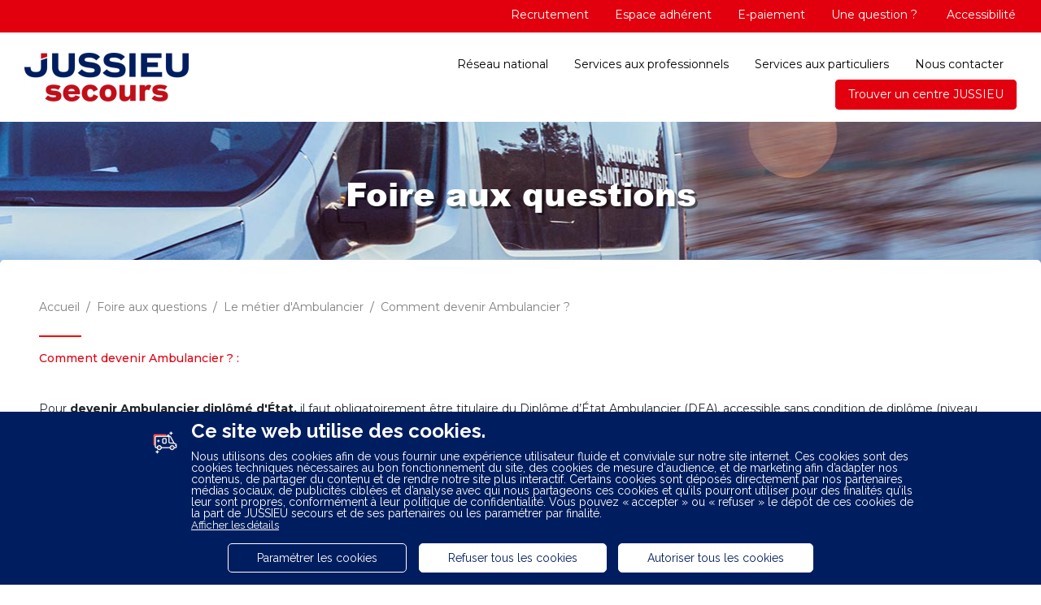

--- FILE ---
content_type: text/html; charset=UTF-8
request_url: https://www.jussieu-secours.fr/FAQ/ambulancier/devenir-ambulancier.html
body_size: 7897
content:
<!DOCTYPE html>
<html>
<head>

    <script>
        window.dataLayer = window.dataLayer || [];
    </script>

    <!-- Google Tag Manager -->
    <script>
    (function (w, d, s, l, i) {
        w[l] = w[l] || [];
        w[l].push({
            'gtm.start':
                new Date().getTime(), event: 'gtm.js'
        });
        var f = d.getElementsByTagName(s)[0],
            j = d.createElement(s), dl = l != 'dataLayer' ? '&l=' + l : '';
        j.async = true;
        j.src =
            'https://www.googletagmanager.com/gtm.js?id=' + i + dl;
        f.parentNode.insertBefore(j, f);
    })(window, document, 'script', 'dataLayer', 'GTM-PKBWV6H');</script>
    <!-- End Google Tag Manager -->
    <meta charset="UTF-8">
    <meta name="viewport" content="width=device-width, initial-scale=1">
    <meta name="robots" content="index, follow"/>
    <meta http-equiv="Content-Type" content="text/html; charset=utf-8">
    <meta property="og:site_name" content="JUSSIEU Secours"/>
    <meta property="og:locale" content="fr_FR"/>
    <meta property="og:type" content="website"/>
            <meta name="description" content="Comment devenir ambulancier ?">
        <meta property="og:title" content="JUSSIEU Secours - Comment devenir Ambulancier ?"/>
                    <meta property="og:url" content="https://www.jussieu-secours.fr/FAQ/ambulancier/devenir-ambulancier.html"/>
                                    <meta property="og:description" content="Comment devenir ambulancier ?"/>
                <link rel="apple-touch-icon" sizes="57x57" href="/favico/apple-icon-57x57.png">
    <link rel="apple-touch-icon" sizes="60x60" href="/favico/apple-icon-60x60.png">
    <link rel="apple-touch-icon" sizes="72x72" href="/favico/apple-icon-72x72.png">
    <link rel="apple-touch-icon" sizes="76x76" href="/favico/apple-icon-76x76.png">
    <link rel="apple-touch-icon" sizes="114x114" href="/favico/apple-icon-114x114.png">
    <link rel="apple-touch-icon" sizes="120x120" href="/favico/apple-icon-120x120.png">
    <link rel="apple-touch-icon" sizes="144x144" href="/favico/apple-icon-144x144.png">
    <link rel="apple-touch-icon" sizes="152x152" href="/favico/apple-icon-152x152.png">
    <link rel="apple-touch-icon" sizes="180x180" href="/favico/apple-icon-180x180.png">
    <link rel="icon" type="image/png" sizes="192x192"  href="/favico/android-icon-192x192.png">
    <link rel="icon" type="image/png" sizes="32x32" href="/favico/favicon-32x32.png">
    <link rel="icon" type="image/png" sizes="96x96" href="/favico/favicon-96x96.png">
    <link rel="icon" type="image/png" sizes="16x16" href="/favico/favicon-16x16.png">
    <link rel="manifest" href="/favico/manifest.json">
    <meta name="msapplication-TileColor" content="#ffffff">
    <meta name="msapplication-TileImage" content="/favico/ms-icon-144x144.png">
    <meta name="theme-color" content="#ffffff">

            <title>JUSSIEU Secours - Comment devenir Ambulancier ?</title>
                <link rel="stylesheet" href="/build/158.dfe7cf46.css"><link rel="stylesheet" href="/build/app.123098d9.css">
                    
    <!-- Share This -->
    <script type='text/javascript' src='https://platform-api.sharethis.com/js/sharethis.js#property=5def62f1546ed90019f3e839&product=inline-share-buttons' async='async'></script>
    <!-- Cookiebot -->
    <script id="Cookiebot" src="https://consent.cookiebot.com/uc.js" data-cbid="8de56972-9d06-4c67-b260-1310a2875a38" data-blockingmode="auto" type="text/javascript"></script>
    <!-- Captcha  -->
    <script src="https://www.google.com/recaptcha/api.js?render=6LdsG0saAAAAAGyRgvybrmCxdsj1dy_bKPl_UIHn"></script>
</head>
<body>
<!-- Google Tag Manager (noscript) -->
<noscript>
    <iframe src="https://www.googletagmanager.com/ns.html?id=GTM-PKBWV6H"
            height="0" width="0" style="display:none;visibility:hidden"></iframe>
</noscript>
<!-- End Google Tag Manager (noscript) -->
<header class="fixed-top">
    

<div id="secondaryHeaderMenu">
        <div class="container d-none d-md-block">
        <ul class="nav justify-content-end">
                            <li class="nav-item dropdown">
                                                                                                                                            <a id="dropdown48" class="nav-link" href="/carriere/"
                                    title="Recrutement" data-devkey="career" aria-haspopup="true" aria-expanded="false">Recrutement</a>

                        <div class="dropdown-menu shadow-sm" aria-labelledby="dropdown48">
                                                                                                                                                <a  class="dropdown-item" href="/carriere/formation-ambulancier.html"
                                    title="Les formations">Les formations</a>

                                                                                                                                                <a  class="dropdown-item" href="/carriere/ambulancier/"
                                    title="Offres d&#039;emploi">Offres d'emploi</a>

                                                    </div>
                                    </li>
                            <li class="nav-item dropdown">
                                                                                                                                <a  class="nav-link" href="https://intranet.jussieu-secours.fr/connexion"
                                    title="Espace adhérent">Espace adhérent</a>

                                    </li>
                            <li class="nav-item dropdown">
                                                                                                                                <a  class="nav-link" href="/epaiement/"
                                    title="E-paiement">E-paiement</a>

                                    </li>
                            <li class="nav-item dropdown">
                                                                                                                                <a  class="nav-link" href="/FAQ/"
                                    title="Une question ?">Une question ?</a>

                                    </li>
                                    <li id="accessibilityMenu" class="nav-item dropdown dropdown-accessibility">
                <a id="dropdownAccessibility" class="nav-link"
                   href="#" aria-haspopup="true"
                   aria-expanded="false" title="Accessibilité"><i class="far fa-eye-slash"></i>&nbsp;Accessibilité</a>
                <div class="dropdown-menu shadow-sm text-center" aria-labelledby="dropdownAccessibility">
                    <span class="text-white">Zoom</span>
                    <div id="accessibilityZoom" class="p-2 pb-3">
                        <a href="#" class="accessibility-choice1" title="Appliquer le zoom par défaut">Défaut</a><a
                                href="#"
                                class="accessibility-choice2" title="Augmenter le niveau de zoom">Accentué</a>
                    </div>
                    <span class="text-white">Contraste</span>
                    <div id="accessibilityContrast" class="p-2 pb-3">
                        <a href="#" class="accessibility-choice1" title="Appliquer le contraste par défaut">Défaut</a><a
                                href="#"
                                class="accessibility-choice2" title="Accentuer le constraste">Accentué</a>
                    </div>
                </div>
            </li>
        </ul>
    </div>
</div>
<div id="primaryHeaderMenu">
            <div class="container">
        <div class="container d-none d-md-block">
            <div class="row align-items-center">
                <div class="col-3">        <a class="navbar-brand" href="/" title="Accueil Jussieu Secours">
            <img src="/build/images/logo-jussieu-secours.7b4997b2.png" class="lozad" alt="Logo Jussieu Secours"/>
        </a>
    </div>
                <div class="col-9">
                    <ul class="nav justify-content-end">
                                                                                                                                        <li class="nav-item dropdown">
                                                                                                                                                                                                            <a id="dropdown1" class="nav-link" href="/reseau-national/"
                                    title="Réseau national" data-devkey="national-network" aria-haspopup="true" aria-expanded="false">Réseau national</a>

                                                                        <div class="dropdown-menu shadow-sm" aria-labelledby="dropdown1">
                                        <ul class="list-group list-group-flush collapse-menu">
                                                                                            <li class="list-group-item">
                                                                                                                                                                                                <a  class="list-group-a" href="/reseau-national/histoire.html"
                                    title="Histoire">Histoire</a>

                                                                                                    </li>
                                                                                            <li class="list-group-item">
                                                                                                                                                                                                <a  class="list-group-a" href="/reseau-national/promesse.html"
                                    title="Promesse">Promesse</a>

                                                                                                    </li>
                                                                                            <li class="list-group-item">
                                                                                                                                                                                                <a  class="list-group-a" href="/reseau-national/valeurs.html"
                                    title="Valeurs">Valeurs</a>

                                                                                                    </li>
                                                                                            <li class="list-group-item">
                                                                                                                                                                                                <a  class="list-group-a" href="/reseau-national/direction-medicale.html"
                                    title="Direction médicale">Direction médicale</a>

                                                                                                    </li>
                                                                                            <li class="list-group-item">
                                                                                                                                                                                                <a  class="list-group-a" href="/reseau-national/actualites/"
                                    title="Actualités" data-devkey="all-news">Actualités</a>

                                                                                                    </li>
                                                                                    </ul>
                                    </div>
                                                            </li>
                                                                                                                                        <li class="nav-item dropdown">
                                                                                                                                                                                                            <a id="dropdown7" class="nav-link" href="/services-professionnels/"
                                    title="Services aux professionnels" data-devkey="professionnal-services" aria-haspopup="true" aria-expanded="false">Services aux professionnels</a>

                                                                        <div class="dropdown-menu shadow-sm" aria-labelledby="dropdown7">
                                        <ul class="list-group list-group-flush collapse-menu">
                                                                                            <li class="list-group-item">
                                                                                                            <div class="d-flex justify-content-between">
                                                            <div>
                                                                                                                                                    <a  class="list-group-a" href="/services-professionnels/transport-sanitaire/"
                                    title="Transports sanitaires">Transports sanitaires</a>

                                                            </div>
                                                            <div>
                                                                                                                                                            <a  class="dropdown-toggle" href="#collapse8"
                                    title="Transports sanitaires" data-toggle="collapse" aria-expanded="false" aria-controls="collapse8"></a>

                                                            </div>
                                                        </div>
                                                        <div id="collapse8"
                                                             class="collapse collapse-menu-three">
                                                            <ul>
                                                                                                                                                                                                        <li>
                                                                                                                                                            <a  class="list-group-item" href="/services-professionnels/transport-sanitaire/ambulance/"
                                    title="Ambulance">Ambulance</a>

                                                                    </li>
                                                                                                                                                                                                        <li>
                                                                                                                                                            <a  class="list-group-item" href="/services-professionnels/transport-sanitaire/vehicule-sanitaire-leger.html"
                                    title="Véhicule Sanitaire Léger">Véhicule Sanitaire Léger</a>

                                                                    </li>
                                                                                                                                                                                                        <li>
                                                                                                                                                            <a  class="list-group-item" href="/services-professionnels/transport-sanitaire/taxi/"
                                    title="Taxi">Taxi</a>

                                                                    </li>
                                                                                                                            </ul>
                                                        </div>
                                                                                                    </li>
                                                                                            <li class="list-group-item">
                                                                                                            <div class="d-flex justify-content-between">
                                                            <div>
                                                                                                                                                    <a  class="list-group-a" href="/services-professionnels/urgence-prehospitaliere/"
                                    title="Urgence prehospitalière">Urgence prehospitalière</a>

                                                            </div>
                                                            <div>
                                                                                                                                                            <a  class="dropdown-toggle" href="#collapse15"
                                    title="Urgence prehospitalière" data-toggle="collapse" aria-expanded="false" aria-controls="collapse15"></a>

                                                            </div>
                                                        </div>
                                                        <div id="collapse15"
                                                             class="collapse collapse-menu-three">
                                                            <ul>
                                                                                                                                                                                                        <li>
                                                                                                                                                            <a  class="list-group-item" href="/services-professionnels/urgence-hospitaliere/garde-prefectorale.html"
                                    title="Garde préfectorale">Garde préfectorale</a>

                                                                    </li>
                                                                                                                                                                                                        <li>
                                                                                                                                                            <a  class="list-group-item" href="/services-professionnels/urgence-hospitaliere/appels-centre-15.html"
                                    title="Appels Centre 15">Appels Centre 15</a>

                                                                    </li>
                                                                                                                            </ul>
                                                        </div>
                                                                                                    </li>
                                                                                            <li class="list-group-item">
                                                                                                                                                                                                <a  class="list-group-a" href="/services-professionnels/smur.html"
                                    title="Prestations SMUR">Prestations SMUR</a>

                                                                                                    </li>
                                                                                            <li class="list-group-item">
                                                                                                                                                                                                <a  class="list-group-a" href="/services-professionnels/assistance-rapatriement.html"
                                    title="Assistance et rapatriements">Assistance et rapatriements</a>

                                                                                                    </li>
                                                                                            <li class="list-group-item">
                                                                                                                                                                                                <a  class="list-group-a" href="/services-professionnels/couverture-sanitaire-evenements.html"
                                    title="Couverture sanitaire d&#039;évènements">Couverture sanitaire d'évènements</a>

                                                                                                    </li>
                                                                                            <li class="list-group-item">
                                                                                                                                                                                                <a  class="list-group-a" href="/services-professionnels/transport-produit-biologique.html"
                                    title="Transport de produits biologiques">Transport de produits biologiques</a>

                                                                                                    </li>
                                                                                            <li class="list-group-item">
                                                                                                                                                                                                <a  class="list-group-a" href="/services-professionnels/parcours-patient-flux-logistique.html"
                                    title="Conseils et flux logistiques">Conseils et flux logistiques</a>

                                                                                                    </li>
                                                                                            <li class="list-group-item">
                                                                                                                                                                                                <a  class="list-group-a" href="/services-professionnels/medicobus/"
                                    title="Médicobus">Médicobus</a>

                                                                                                    </li>
                                                                                    </ul>
                                    </div>
                                                            </li>
                                                                                                                                        <li class="nav-item dropdown">
                                                                                                                                                                                                            <a id="dropdown23" class="nav-link" href="/services/"
                                    title="Services aux particuliers" data-devkey="particular-services" aria-haspopup="true" aria-expanded="false">Services aux particuliers</a>

                                                                        <div class="dropdown-menu shadow-sm" aria-labelledby="dropdown23">
                                        <ul class="list-group list-group-flush collapse-menu">
                                                                                            <li class="list-group-item">
                                                                                                            <div class="d-flex justify-content-between">
                                                            <div>
                                                                                                                                                    <a  class="list-group-a" href="/services/ambulance/"
                                    title="Ambulance" data-devkey="services-ambulance">Ambulance</a>

                                                            </div>
                                                            <div>
                                                                                                                                                            <a  class="dropdown-toggle" href="#collapse24"
                                    title="Ambulance" data-devkey="services-ambulance" data-toggle="collapse" aria-expanded="false" aria-controls="collapse24"></a>

                                                            </div>
                                                        </div>
                                                        <div id="collapse24"
                                                             class="collapse collapse-menu-three">
                                                            <ul>
                                                                                                                                                                                                        <li>
                                                                                                                                                            <a  class="list-group-item" href="/services/ambulance/remboursement.html"
                                    title="Remboursement">Remboursement</a>

                                                                    </li>
                                                                                                                                                                                                        <li>
                                                                                                                                                            <a  class="list-group-item" href="/services/ambulance/tarif.html"
                                    title="Tarifs">Tarifs</a>

                                                                    </li>
                                                                                                                                                                                                        <li>
                                                                                                                                                            <a  class="list-group-item" href="/services/ambulance/prise-en-charge.html"
                                    title="Prise en charge">Prise en charge</a>

                                                                    </li>
                                                                                                                            </ul>
                                                        </div>
                                                                                                    </li>
                                                                                            <li class="list-group-item">
                                                                                                            <div class="d-flex justify-content-between">
                                                            <div>
                                                                                                                                                    <a  class="list-group-a" href="/services/vsl/"
                                    title="VSL" data-devkey="services-vsl">VSL</a>

                                                            </div>
                                                            <div>
                                                                                                                                                            <a  class="dropdown-toggle" href="#collapse28"
                                    title="VSL" data-devkey="services-vsl" data-toggle="collapse" aria-expanded="false" aria-controls="collapse28"></a>

                                                            </div>
                                                        </div>
                                                        <div id="collapse28"
                                                             class="collapse collapse-menu-three">
                                                            <ul>
                                                                                                                                                                                                        <li>
                                                                                                                                                            <a  class="list-group-item" href="/services/vsl/remboursement.html"
                                    title="Remboursement">Remboursement</a>

                                                                    </li>
                                                                                                                                                                                                        <li>
                                                                                                                                                            <a  class="list-group-item" href="/services/vsl/tarif.html"
                                    title="Tarifs">Tarifs</a>

                                                                    </li>
                                                                                                                                                                                                        <li>
                                                                                                                                                            <a  class="list-group-item" href="/services/vsl/prise-en-charge.html"
                                    title="Prise en charge">Prise en charge</a>

                                                                    </li>
                                                                                                                            </ul>
                                                        </div>
                                                                                                    </li>
                                                                                            <li class="list-group-item">
                                                                                                            <div class="d-flex justify-content-between">
                                                            <div>
                                                                                                                                                    <a  class="list-group-a" href="/services/taxi/"
                                    title="Taxi conventionné" data-devkey="services-taxi">Taxi conventionné</a>

                                                            </div>
                                                            <div>
                                                                                                                                                            <a  class="dropdown-toggle" href="#collapse32"
                                    title="Taxi conventionné" data-devkey="services-taxi" data-toggle="collapse" aria-expanded="false" aria-controls="collapse32"></a>

                                                            </div>
                                                        </div>
                                                        <div id="collapse32"
                                                             class="collapse collapse-menu-three">
                                                            <ul>
                                                                                                                                                                                                        <li>
                                                                                                                                                            <a  class="list-group-item" href="/services/taxi/remboursement.html"
                                    title="Remboursement">Remboursement</a>

                                                                    </li>
                                                                                                                                                                                                        <li>
                                                                                                                                                            <a  class="list-group-item" href="/services/taxi/tarif.html"
                                    title="Tarifs">Tarifs</a>

                                                                    </li>
                                                                                                                                                                                                        <li>
                                                                                                                                                            <a  class="list-group-item" href="/services/taxi/prise-en-charge.html"
                                    title="Prise en charge">Prise en charge</a>

                                                                    </li>
                                                                                                                            </ul>
                                                        </div>
                                                                                                    </li>
                                                                                    </ul>
                                    </div>
                                                            </li>
                                                                                                                                        <li class="nav-item dropdown">
                                                                                                                                                                                                            <a id="dropdown44" class="nav-link" href="/jussieu-secours-france/"
                                    title="Nous contacter" data-devkey="centers" aria-haspopup="true" aria-expanded="false">Nous contacter</a>

                                                                        <div class="dropdown-menu shadow-sm" aria-labelledby="dropdown44">
                                        <ul class="list-group list-group-flush collapse-menu">
                                                                                            <li class="list-group-item">
                                                                                                                                                                                                <a  class="list-group-a" href="/jussieu-secours-france/"
                                    title="Le siège national" data-devkey="centers">Le siège national</a>

                                                                                                    </li>
                                                                                            <li class="list-group-item">
                                                                                                                                                                                                <a  class="list-group-a" href="https://centres.jussieu-secours.fr"
                                    title="Mon centre ambulancier">Mon centre ambulancier</a>

                                                                                                    </li>
                                                                                            <li class="list-group-item">
                                                                                                                                                                                                <a  class="list-group-a" href="/devenir-adherent.html"
                                    title="Devenir adhérent" data-devkey="become-member">Devenir adhérent</a>

                                                                                                    </li>
                                                                                    </ul>
                                    </div>
                                                            </li>
                                                                                                                                        <li class="nav-item dropdown nav-red">
                                                                                                                                                        <a  class="nav-link" href="https://centres.jussieu-secours.fr"
                                    title="Trouver un centre JUSSIEU">Trouver un centre JUSSIEU</a>

                                                            </li>
                                            </ul>
                </div>
            </div>
        </div>
    </div>
        <div class="d-block d-md-none w-100">
        <div class="text-center">        <a class="navbar-brand" href="/" title="Accueil Jussieu Secours">
            <img src="/build/images/logo-jussieu-secours.7b4997b2.png" class="lozad" alt="Logo Jussieu Secours"/>
        </a>
    </div>
        <div class="text-center mt-n2">
            <a class="dropdown bg-white rounded p-2 pl-5 pr-5 border" data-toggle="collapse"
               href="#collapseMenuMobile"
               aria-expanded="false" aria-controls="collapseMenu"
               title="Déplier le menu">MENU</a>
        </div>
        <div class="collapse w-100 pt-5 collapse-menu-mobile" id="collapseMenuMobile">
            <ul class="list-group list-group-flush pt-5 bg-white">
                                                                                                <li class="list-group-item">
                                                                                                                            <a   href="/reseau-national/"
                                    title="Réseau national" data-devkey="national-network">Réseau national</a>

                                                                                                                        <a  class="dropdown-toggle" href="#collapse1"
                                    title="Réseau national" data-devkey="national-network" data-toggle="collapse" aria-expanded="false" aria-controls="collapse1"></a>

                            <div id="collapse1" class="collapse">
                                <ul class="list-group list-group-flush">
                                                                            <li class="list-group-item">
                                                                                                                                                                    <a   href="/reseau-national/histoire.html"
                                    title="Histoire">Histoire</a>

                                                                                    </li>
                                                                            <li class="list-group-item">
                                                                                                                                                                    <a   href="/reseau-national/promesse.html"
                                    title="Promesse">Promesse</a>

                                                                                    </li>
                                                                            <li class="list-group-item">
                                                                                                                                                                    <a   href="/reseau-national/valeurs.html"
                                    title="Valeurs">Valeurs</a>

                                                                                    </li>
                                                                            <li class="list-group-item">
                                                                                                                                                                    <a   href="/reseau-national/direction-medicale.html"
                                    title="Direction médicale">Direction médicale</a>

                                                                                    </li>
                                                                            <li class="list-group-item">
                                                                                                                                                                    <a   href="/reseau-national/actualites/"
                                    title="Actualités" data-devkey="all-news">Actualités</a>

                                                                                    </li>
                                                                    </ul>
                            </div>
                                            </li>
                                                                                                <li class="list-group-item">
                                                                                                                            <a   href="/services-professionnels/"
                                    title="Services aux professionnels" data-devkey="professionnal-services">Services aux professionnels</a>

                                                                                                                        <a  class="dropdown-toggle" href="#collapse7"
                                    title="Services aux professionnels" data-devkey="professionnal-services" data-toggle="collapse" aria-expanded="false" aria-controls="collapse7"></a>

                            <div id="collapse7" class="collapse">
                                <ul class="list-group list-group-flush">
                                                                            <li class="list-group-item">
                                                                                                                                                                    <a   href="/services-professionnels/transport-sanitaire/"
                                    title="Transports sanitaires">Transports sanitaires</a>

                                                                                                                                            <a  class="dropdown-toggle" href="#collapse8"
                                    title="Transports sanitaires" data-toggle="collapse" aria-expanded="false" aria-controls="collapse8"></a>

                                                <div id="collapse8" class="collapse">
                                                                                                                                                                                                <a  class="list-group-item" href="/services-professionnels/transport-sanitaire/ambulance/"
                                    title="Ambulance">Ambulance</a>

                                                                                                                                                                                                <a  class="list-group-item" href="/services-professionnels/transport-sanitaire/vehicule-sanitaire-leger.html"
                                    title="Véhicule Sanitaire Léger">Véhicule Sanitaire Léger</a>

                                                                                                                                                                                                <a  class="list-group-item" href="/services-professionnels/transport-sanitaire/taxi/"
                                    title="Taxi">Taxi</a>

                                                                                                    </div>
                                                                                    </li>
                                                                            <li class="list-group-item">
                                                                                                                                                                    <a   href="/services-professionnels/urgence-prehospitaliere/"
                                    title="Urgence prehospitalière">Urgence prehospitalière</a>

                                                                                                                                            <a  class="dropdown-toggle" href="#collapse15"
                                    title="Urgence prehospitalière" data-toggle="collapse" aria-expanded="false" aria-controls="collapse15"></a>

                                                <div id="collapse15" class="collapse">
                                                                                                                                                                                                <a  class="list-group-item" href="/services-professionnels/urgence-hospitaliere/garde-prefectorale.html"
                                    title="Garde préfectorale">Garde préfectorale</a>

                                                                                                                                                                                                <a  class="list-group-item" href="/services-professionnels/urgence-hospitaliere/appels-centre-15.html"
                                    title="Appels Centre 15">Appels Centre 15</a>

                                                                                                    </div>
                                                                                    </li>
                                                                            <li class="list-group-item">
                                                                                                                                                                    <a   href="/services-professionnels/smur.html"
                                    title="Prestations SMUR">Prestations SMUR</a>

                                                                                    </li>
                                                                            <li class="list-group-item">
                                                                                                                                                                    <a   href="/services-professionnels/assistance-rapatriement.html"
                                    title="Assistance et rapatriements">Assistance et rapatriements</a>

                                                                                    </li>
                                                                            <li class="list-group-item">
                                                                                                                                                                    <a   href="/services-professionnels/couverture-sanitaire-evenements.html"
                                    title="Couverture sanitaire d&#039;évènements">Couverture sanitaire d'évènements</a>

                                                                                    </li>
                                                                            <li class="list-group-item">
                                                                                                                                                                    <a   href="/services-professionnels/transport-produit-biologique.html"
                                    title="Transport de produits biologiques">Transport de produits biologiques</a>

                                                                                    </li>
                                                                            <li class="list-group-item">
                                                                                                                                                                    <a   href="/services-professionnels/parcours-patient-flux-logistique.html"
                                    title="Conseils et flux logistiques">Conseils et flux logistiques</a>

                                                                                    </li>
                                                                            <li class="list-group-item">
                                                                                                                                                                    <a   href="/services-professionnels/medicobus/"
                                    title="Médicobus">Médicobus</a>

                                                                                    </li>
                                                                    </ul>
                            </div>
                                            </li>
                                                                                                <li class="list-group-item">
                                                                                                                            <a   href="/services/"
                                    title="Services aux particuliers" data-devkey="particular-services">Services aux particuliers</a>

                                                                                                                        <a  class="dropdown-toggle" href="#collapse23"
                                    title="Services aux particuliers" data-devkey="particular-services" data-toggle="collapse" aria-expanded="false" aria-controls="collapse23"></a>

                            <div id="collapse23" class="collapse">
                                <ul class="list-group list-group-flush">
                                                                            <li class="list-group-item">
                                                                                                                                                                    <a   href="/services/ambulance/"
                                    title="Ambulance" data-devkey="services-ambulance">Ambulance</a>

                                                                                                                                            <a  class="dropdown-toggle" href="#collapse24"
                                    title="Ambulance" data-devkey="services-ambulance" data-toggle="collapse" aria-expanded="false" aria-controls="collapse24"></a>

                                                <div id="collapse24" class="collapse">
                                                                                                                                                                                                <a  class="list-group-item" href="/services/ambulance/remboursement.html"
                                    title="Remboursement">Remboursement</a>

                                                                                                                                                                                                <a  class="list-group-item" href="/services/ambulance/tarif.html"
                                    title="Tarifs">Tarifs</a>

                                                                                                                                                                                                <a  class="list-group-item" href="/services/ambulance/prise-en-charge.html"
                                    title="Prise en charge">Prise en charge</a>

                                                                                                    </div>
                                                                                    </li>
                                                                            <li class="list-group-item">
                                                                                                                                                                    <a   href="/services/vsl/"
                                    title="VSL" data-devkey="services-vsl">VSL</a>

                                                                                                                                            <a  class="dropdown-toggle" href="#collapse28"
                                    title="VSL" data-devkey="services-vsl" data-toggle="collapse" aria-expanded="false" aria-controls="collapse28"></a>

                                                <div id="collapse28" class="collapse">
                                                                                                                                                                                                <a  class="list-group-item" href="/services/vsl/remboursement.html"
                                    title="Remboursement">Remboursement</a>

                                                                                                                                                                                                <a  class="list-group-item" href="/services/vsl/tarif.html"
                                    title="Tarifs">Tarifs</a>

                                                                                                                                                                                                <a  class="list-group-item" href="/services/vsl/prise-en-charge.html"
                                    title="Prise en charge">Prise en charge</a>

                                                                                                    </div>
                                                                                    </li>
                                                                            <li class="list-group-item">
                                                                                                                                                                    <a   href="/services/taxi/"
                                    title="Taxi conventionné" data-devkey="services-taxi">Taxi conventionné</a>

                                                                                                                                            <a  class="dropdown-toggle" href="#collapse32"
                                    title="Taxi conventionné" data-devkey="services-taxi" data-toggle="collapse" aria-expanded="false" aria-controls="collapse32"></a>

                                                <div id="collapse32" class="collapse">
                                                                                                                                                                                                <a  class="list-group-item" href="/services/taxi/remboursement.html"
                                    title="Remboursement">Remboursement</a>

                                                                                                                                                                                                <a  class="list-group-item" href="/services/taxi/tarif.html"
                                    title="Tarifs">Tarifs</a>

                                                                                                                                                                                                <a  class="list-group-item" href="/services/taxi/prise-en-charge.html"
                                    title="Prise en charge">Prise en charge</a>

                                                                                                    </div>
                                                                                    </li>
                                                                    </ul>
                            </div>
                                            </li>
                                                                                                <li class="list-group-item">
                                                                                                                            <a   href="/carriere/"
                                    title="Recrutement" data-devkey="career">Recrutement</a>

                                                                                                                        <a  class="dropdown-toggle" href="#collapse48"
                                    title="Recrutement" data-devkey="career" data-toggle="collapse" aria-expanded="false" aria-controls="collapse48"></a>

                            <div id="collapse48" class="collapse">
                                <ul class="list-group list-group-flush">
                                                                            <li class="list-group-item">
                                                                                                                                                                    <a   href="/carriere/formation-ambulancier.html"
                                    title="Les formations">Les formations</a>

                                                                                    </li>
                                                                            <li class="list-group-item">
                                                                                                                                                                    <a   href="/carriere/ambulancier/"
                                    title="Offres d&#039;emploi">Offres d'emploi</a>

                                                                                    </li>
                                                                    </ul>
                            </div>
                                            </li>
                                                                                                <li class="list-group-item">
                                                                                                                            <a   href="https://intranet.jussieu-secours.fr/connexion"
                                    title="Espace adhérent">Espace adhérent</a>

                                            </li>
                                                                                                <li class="list-group-item">
                                                                                                                            <a   href="/epaiement/"
                                    title="E-paiement">E-paiement</a>

                                            </li>
                                                                                                <li class="list-group-item">
                                                                                                                            <a   href="/FAQ/"
                                    title="Une question ?">Une question ?</a>

                                            </li>
                                                                                                <li class="list-group-item">
                                                                                                                            <a   href="/jussieu-secours-france/"
                                    title="Nous contacter" data-devkey="centers">Nous contacter</a>

                                                                                                                        <a  class="dropdown-toggle" href="#collapse44"
                                    title="Nous contacter" data-devkey="centers" data-toggle="collapse" aria-expanded="false" aria-controls="collapse44"></a>

                            <div id="collapse44" class="collapse">
                                <ul class="list-group list-group-flush">
                                                                            <li class="list-group-item">
                                                                                                                                                                    <a   href="/jussieu-secours-france/"
                                    title="Le siège national" data-devkey="centers">Le siège national</a>

                                                                                    </li>
                                                                            <li class="list-group-item">
                                                                                                                                                                    <a   href="https://centres.jussieu-secours.fr"
                                    title="Mon centre ambulancier">Mon centre ambulancier</a>

                                                                                    </li>
                                                                            <li class="list-group-item">
                                                                                                                                                                    <a   href="/devenir-adherent.html"
                                    title="Devenir adhérent" data-devkey="become-member">Devenir adhérent</a>

                                                                                    </li>
                                                                    </ul>
                            </div>
                                            </li>
                                                                                                <li class="list-group-item">
                                                                                                                            <a   href="https://centres.jussieu-secours.fr"
                                    title="Trouver un centre JUSSIEU">Trouver un centre JUSSIEU</a>

                                            </li>
                            </ul>
            <div class="min-vh-100 jsf-bg-black-transparent"></div>
        </div>
    </div>
</div>


</header>
<main role="main">
                                            
    <div id="defaultHero" class="hero lozad" data-accessibility="true"
         data-accessibility-class="accessibility-bg-black"
         data-src="/build/images/default-bg-sm.5164cd77.jpg"
         data-srcset="/build/images/default-bg-sm.5164cd77.jpg 768w, /build/images/default-bg-md.f62fec2f.jpg 1040w, /build/images/default-bg-lg.a5099910.jpg 1200w, /build/images/default-bg-xl.9a221e10.jpg 2500w">
        <div class="hero-title text-center jsf-pt-8">
            <h1>Foire aux questions</h1>
        </div>
    </div>

        <div class="container hero-after-content p-3 p-md-5">
                                <nav aria-label="breadcrumb">
        <ol class="breadcrumb">
            <li class="breadcrumb-item">
                <a href="/" title="Accueil">Accueil</a>
            </li>
                                                <li class="breadcrumb-item">
                        <a href="/FAQ/" title="Foire aux questions">Foire aux questions</a>
                    </li>
                                                                <li class="breadcrumb-item">
                        <a href="/FAQ/ambulancier.html" title="Le métier d&#039;Ambulancier">Le métier d&#039;Ambulancier</a>
                    </li>
                                                                <li class="breadcrumb-item">Comment devenir Ambulancier ?</li>
                                    </ol>
    </nav>

                        <hr class="mt-4 hr-left hr-red">
        <span class="mt-3 jsf-red-color">
			Comment devenir Ambulancier ? :
        </span>
        <div class="mt-1">
            <p>&nbsp;</p>

<p>Pour&nbsp;<strong>devenir Ambulancier dipl&ocirc;m&eacute; d&#39;&Eacute;tat,</strong>&nbsp;il faut obligatoirement &ecirc;tre titulaire du Dipl&ocirc;me d&rsquo;֤&Eacute;tat Ambulancier (DEA), accessible sans condition de dipl&ocirc;me (niveau 3&egrave;me). Afin de pouvoir acc&eacute;der &agrave; la formation, des &eacute;preuves &eacute;crites doivent &ecirc;tre r&eacute;alis&eacute;es (fran&ccedil;ais et arithm&eacute;tique), puis un oral d&rsquo;admission (des dispenses peuvent exister selon la formation initiale des candidats).</p>

<p>Les conditions (demand&eacute;es dans le dossier d&rsquo;inscription) pour se pr&eacute;senter aux &eacute;preuves d&rsquo;admission sont les suivantes :</p>

<ul>
	<li>avoir le permis B non probatoire</li>
	<li>avoir une attestation de la pr&eacute;fecture d&rsquo;aptitude &agrave; la conduite d&#39;ambulance</li>
	<li>un certificat m&eacute;dical de non-contre-indications &agrave; la profession d&#39;ambulancier d&eacute;livr&eacute; par un m&eacute;decin agr&eacute;&eacute;</li>
	<li>un certificat m&eacute;dical de vaccinations &agrave; jour</li>
</ul>

<p><strong>Avant le d&eacute;but de la formation</strong>, vous devrez avoir suivi un stage de 140h, soit 4 semaines au sein d&rsquo;un centre ambulancier&nbsp;<em><u>(<a href="https://www.jussieu-secours.fr/ambulance/">trouver un centre JUSSIEU secours le plus proche de chez moi</a></u></em><em><u>)</u></em>.</p>

<p>D&rsquo;une dur&eacute;e de 630h (4,5 mois), la formation au Dipl&ocirc;me d&rsquo;&Eacute;tat Ambulancier s&rsquo;effectue&nbsp;<strong>au sein d&rsquo;un Institut de Formation Ambulancier (IFA)</strong>. A l&rsquo;issue, vous obtiendrez le dipl&ocirc;me ainsi que l&rsquo;Attestation de Formation aux Gestes et Soins d&rsquo;Urgences de niveau 2 (AFGSU2).</p>

<p>Pour connaitre les dates de formation, nous vous invitons &agrave; vous rapprocher de l&rsquo;Institut de Formation Ambulancier (IFA) le plus proche de chez vous&nbsp;!</p>

<p>&nbsp;</p>        </div>
    </div>
            <!-- Template : Contenu simple -->
    </main>
<footer class="mt-5">
    

<div class="container h-100">
    <div class="row align-items-center justify-content-center h-100">
        <ul class="nav flex-column flex-lg-row text-center justify-content-center">
                            <li class="nav-item dropup">
                                                                                                                                <a  class="nav-link" href="http://www.jussieu-secours.fr/sitemap.xml"
                                    title="Plan du site">Plan du site</a>

                                    </li>
                            <li class="nav-item dropup">
                                                                                                                                <a  class="nav-link" href="/mentions-legales.html"
                                    title="Mentions légales">Mentions légales</a>

                                    </li>
                            <li class="nav-item dropup">
                                                                                                                                <a  class="nav-link" href="/politique-de-confidentialite.html"
                                    title="Politique de confidentialité">Politique de confidentialité</a>

                                    </li>
                    </ul>
    </div>
</div>

</footer>
    <script src="/build/runtime.f65e8b36.js" defer></script><script src="/build/136.6750ef15.js" defer></script><script src="/build/692.0dbd2f55.js" defer></script><script src="/build/622.e8310d7d.js" defer></script><script src="/build/158.03e085ec.js" defer></script><script src="/build/app.8ead622c.js" defer></script>
    <!--<link rel="stylesheet" type="text/css"
          href="https://cdn.jsdelivr.net/npm/cookieconsent@3/build/cookieconsent.min.css"/>
    <script src="https://cdn.jsdelivr.net/npm/cookieconsent@3/build/cookieconsent.min.js"></script>
    <script>
        window.addEventListener("load", function () {
            window.cookieconsent.initialise({
                "palette": {
                    "popup": {
                        "background": "#e2000f"
                    },
                    "button": {
                        "background": "#013a78"
                    }
                },
                "content": {
                    "message": "En poursuivant votre navigation sur jussieu-secours.fr, vous acceptez l'utilisation de cookies destinés à améliorer la performance de ce site et la qualité de nos services.",
                    "dismiss": "J'ai compris",
                    "link": "Consulter notre politique de confidentialité des données",
                    "href": "https://www.jussieu-secours.fr/mentions-legales.html"
                }
            })
        });
    </script>-->
</body>
</html>


--- FILE ---
content_type: text/html; charset=utf-8
request_url: https://www.google.com/recaptcha/api2/anchor?ar=1&k=6LdsG0saAAAAAGyRgvybrmCxdsj1dy_bKPl_UIHn&co=aHR0cHM6Ly93d3cuanVzc2lldS1zZWNvdXJzLmZyOjQ0Mw..&hl=en&v=9TiwnJFHeuIw_s0wSd3fiKfN&size=invisible&anchor-ms=20000&execute-ms=30000&cb=lavtju5ooqal
body_size: 48339
content:
<!DOCTYPE HTML><html dir="ltr" lang="en"><head><meta http-equiv="Content-Type" content="text/html; charset=UTF-8">
<meta http-equiv="X-UA-Compatible" content="IE=edge">
<title>reCAPTCHA</title>
<style type="text/css">
/* cyrillic-ext */
@font-face {
  font-family: 'Roboto';
  font-style: normal;
  font-weight: 400;
  font-stretch: 100%;
  src: url(//fonts.gstatic.com/s/roboto/v48/KFO7CnqEu92Fr1ME7kSn66aGLdTylUAMa3GUBHMdazTgWw.woff2) format('woff2');
  unicode-range: U+0460-052F, U+1C80-1C8A, U+20B4, U+2DE0-2DFF, U+A640-A69F, U+FE2E-FE2F;
}
/* cyrillic */
@font-face {
  font-family: 'Roboto';
  font-style: normal;
  font-weight: 400;
  font-stretch: 100%;
  src: url(//fonts.gstatic.com/s/roboto/v48/KFO7CnqEu92Fr1ME7kSn66aGLdTylUAMa3iUBHMdazTgWw.woff2) format('woff2');
  unicode-range: U+0301, U+0400-045F, U+0490-0491, U+04B0-04B1, U+2116;
}
/* greek-ext */
@font-face {
  font-family: 'Roboto';
  font-style: normal;
  font-weight: 400;
  font-stretch: 100%;
  src: url(//fonts.gstatic.com/s/roboto/v48/KFO7CnqEu92Fr1ME7kSn66aGLdTylUAMa3CUBHMdazTgWw.woff2) format('woff2');
  unicode-range: U+1F00-1FFF;
}
/* greek */
@font-face {
  font-family: 'Roboto';
  font-style: normal;
  font-weight: 400;
  font-stretch: 100%;
  src: url(//fonts.gstatic.com/s/roboto/v48/KFO7CnqEu92Fr1ME7kSn66aGLdTylUAMa3-UBHMdazTgWw.woff2) format('woff2');
  unicode-range: U+0370-0377, U+037A-037F, U+0384-038A, U+038C, U+038E-03A1, U+03A3-03FF;
}
/* math */
@font-face {
  font-family: 'Roboto';
  font-style: normal;
  font-weight: 400;
  font-stretch: 100%;
  src: url(//fonts.gstatic.com/s/roboto/v48/KFO7CnqEu92Fr1ME7kSn66aGLdTylUAMawCUBHMdazTgWw.woff2) format('woff2');
  unicode-range: U+0302-0303, U+0305, U+0307-0308, U+0310, U+0312, U+0315, U+031A, U+0326-0327, U+032C, U+032F-0330, U+0332-0333, U+0338, U+033A, U+0346, U+034D, U+0391-03A1, U+03A3-03A9, U+03B1-03C9, U+03D1, U+03D5-03D6, U+03F0-03F1, U+03F4-03F5, U+2016-2017, U+2034-2038, U+203C, U+2040, U+2043, U+2047, U+2050, U+2057, U+205F, U+2070-2071, U+2074-208E, U+2090-209C, U+20D0-20DC, U+20E1, U+20E5-20EF, U+2100-2112, U+2114-2115, U+2117-2121, U+2123-214F, U+2190, U+2192, U+2194-21AE, U+21B0-21E5, U+21F1-21F2, U+21F4-2211, U+2213-2214, U+2216-22FF, U+2308-230B, U+2310, U+2319, U+231C-2321, U+2336-237A, U+237C, U+2395, U+239B-23B7, U+23D0, U+23DC-23E1, U+2474-2475, U+25AF, U+25B3, U+25B7, U+25BD, U+25C1, U+25CA, U+25CC, U+25FB, U+266D-266F, U+27C0-27FF, U+2900-2AFF, U+2B0E-2B11, U+2B30-2B4C, U+2BFE, U+3030, U+FF5B, U+FF5D, U+1D400-1D7FF, U+1EE00-1EEFF;
}
/* symbols */
@font-face {
  font-family: 'Roboto';
  font-style: normal;
  font-weight: 400;
  font-stretch: 100%;
  src: url(//fonts.gstatic.com/s/roboto/v48/KFO7CnqEu92Fr1ME7kSn66aGLdTylUAMaxKUBHMdazTgWw.woff2) format('woff2');
  unicode-range: U+0001-000C, U+000E-001F, U+007F-009F, U+20DD-20E0, U+20E2-20E4, U+2150-218F, U+2190, U+2192, U+2194-2199, U+21AF, U+21E6-21F0, U+21F3, U+2218-2219, U+2299, U+22C4-22C6, U+2300-243F, U+2440-244A, U+2460-24FF, U+25A0-27BF, U+2800-28FF, U+2921-2922, U+2981, U+29BF, U+29EB, U+2B00-2BFF, U+4DC0-4DFF, U+FFF9-FFFB, U+10140-1018E, U+10190-1019C, U+101A0, U+101D0-101FD, U+102E0-102FB, U+10E60-10E7E, U+1D2C0-1D2D3, U+1D2E0-1D37F, U+1F000-1F0FF, U+1F100-1F1AD, U+1F1E6-1F1FF, U+1F30D-1F30F, U+1F315, U+1F31C, U+1F31E, U+1F320-1F32C, U+1F336, U+1F378, U+1F37D, U+1F382, U+1F393-1F39F, U+1F3A7-1F3A8, U+1F3AC-1F3AF, U+1F3C2, U+1F3C4-1F3C6, U+1F3CA-1F3CE, U+1F3D4-1F3E0, U+1F3ED, U+1F3F1-1F3F3, U+1F3F5-1F3F7, U+1F408, U+1F415, U+1F41F, U+1F426, U+1F43F, U+1F441-1F442, U+1F444, U+1F446-1F449, U+1F44C-1F44E, U+1F453, U+1F46A, U+1F47D, U+1F4A3, U+1F4B0, U+1F4B3, U+1F4B9, U+1F4BB, U+1F4BF, U+1F4C8-1F4CB, U+1F4D6, U+1F4DA, U+1F4DF, U+1F4E3-1F4E6, U+1F4EA-1F4ED, U+1F4F7, U+1F4F9-1F4FB, U+1F4FD-1F4FE, U+1F503, U+1F507-1F50B, U+1F50D, U+1F512-1F513, U+1F53E-1F54A, U+1F54F-1F5FA, U+1F610, U+1F650-1F67F, U+1F687, U+1F68D, U+1F691, U+1F694, U+1F698, U+1F6AD, U+1F6B2, U+1F6B9-1F6BA, U+1F6BC, U+1F6C6-1F6CF, U+1F6D3-1F6D7, U+1F6E0-1F6EA, U+1F6F0-1F6F3, U+1F6F7-1F6FC, U+1F700-1F7FF, U+1F800-1F80B, U+1F810-1F847, U+1F850-1F859, U+1F860-1F887, U+1F890-1F8AD, U+1F8B0-1F8BB, U+1F8C0-1F8C1, U+1F900-1F90B, U+1F93B, U+1F946, U+1F984, U+1F996, U+1F9E9, U+1FA00-1FA6F, U+1FA70-1FA7C, U+1FA80-1FA89, U+1FA8F-1FAC6, U+1FACE-1FADC, U+1FADF-1FAE9, U+1FAF0-1FAF8, U+1FB00-1FBFF;
}
/* vietnamese */
@font-face {
  font-family: 'Roboto';
  font-style: normal;
  font-weight: 400;
  font-stretch: 100%;
  src: url(//fonts.gstatic.com/s/roboto/v48/KFO7CnqEu92Fr1ME7kSn66aGLdTylUAMa3OUBHMdazTgWw.woff2) format('woff2');
  unicode-range: U+0102-0103, U+0110-0111, U+0128-0129, U+0168-0169, U+01A0-01A1, U+01AF-01B0, U+0300-0301, U+0303-0304, U+0308-0309, U+0323, U+0329, U+1EA0-1EF9, U+20AB;
}
/* latin-ext */
@font-face {
  font-family: 'Roboto';
  font-style: normal;
  font-weight: 400;
  font-stretch: 100%;
  src: url(//fonts.gstatic.com/s/roboto/v48/KFO7CnqEu92Fr1ME7kSn66aGLdTylUAMa3KUBHMdazTgWw.woff2) format('woff2');
  unicode-range: U+0100-02BA, U+02BD-02C5, U+02C7-02CC, U+02CE-02D7, U+02DD-02FF, U+0304, U+0308, U+0329, U+1D00-1DBF, U+1E00-1E9F, U+1EF2-1EFF, U+2020, U+20A0-20AB, U+20AD-20C0, U+2113, U+2C60-2C7F, U+A720-A7FF;
}
/* latin */
@font-face {
  font-family: 'Roboto';
  font-style: normal;
  font-weight: 400;
  font-stretch: 100%;
  src: url(//fonts.gstatic.com/s/roboto/v48/KFO7CnqEu92Fr1ME7kSn66aGLdTylUAMa3yUBHMdazQ.woff2) format('woff2');
  unicode-range: U+0000-00FF, U+0131, U+0152-0153, U+02BB-02BC, U+02C6, U+02DA, U+02DC, U+0304, U+0308, U+0329, U+2000-206F, U+20AC, U+2122, U+2191, U+2193, U+2212, U+2215, U+FEFF, U+FFFD;
}
/* cyrillic-ext */
@font-face {
  font-family: 'Roboto';
  font-style: normal;
  font-weight: 500;
  font-stretch: 100%;
  src: url(//fonts.gstatic.com/s/roboto/v48/KFO7CnqEu92Fr1ME7kSn66aGLdTylUAMa3GUBHMdazTgWw.woff2) format('woff2');
  unicode-range: U+0460-052F, U+1C80-1C8A, U+20B4, U+2DE0-2DFF, U+A640-A69F, U+FE2E-FE2F;
}
/* cyrillic */
@font-face {
  font-family: 'Roboto';
  font-style: normal;
  font-weight: 500;
  font-stretch: 100%;
  src: url(//fonts.gstatic.com/s/roboto/v48/KFO7CnqEu92Fr1ME7kSn66aGLdTylUAMa3iUBHMdazTgWw.woff2) format('woff2');
  unicode-range: U+0301, U+0400-045F, U+0490-0491, U+04B0-04B1, U+2116;
}
/* greek-ext */
@font-face {
  font-family: 'Roboto';
  font-style: normal;
  font-weight: 500;
  font-stretch: 100%;
  src: url(//fonts.gstatic.com/s/roboto/v48/KFO7CnqEu92Fr1ME7kSn66aGLdTylUAMa3CUBHMdazTgWw.woff2) format('woff2');
  unicode-range: U+1F00-1FFF;
}
/* greek */
@font-face {
  font-family: 'Roboto';
  font-style: normal;
  font-weight: 500;
  font-stretch: 100%;
  src: url(//fonts.gstatic.com/s/roboto/v48/KFO7CnqEu92Fr1ME7kSn66aGLdTylUAMa3-UBHMdazTgWw.woff2) format('woff2');
  unicode-range: U+0370-0377, U+037A-037F, U+0384-038A, U+038C, U+038E-03A1, U+03A3-03FF;
}
/* math */
@font-face {
  font-family: 'Roboto';
  font-style: normal;
  font-weight: 500;
  font-stretch: 100%;
  src: url(//fonts.gstatic.com/s/roboto/v48/KFO7CnqEu92Fr1ME7kSn66aGLdTylUAMawCUBHMdazTgWw.woff2) format('woff2');
  unicode-range: U+0302-0303, U+0305, U+0307-0308, U+0310, U+0312, U+0315, U+031A, U+0326-0327, U+032C, U+032F-0330, U+0332-0333, U+0338, U+033A, U+0346, U+034D, U+0391-03A1, U+03A3-03A9, U+03B1-03C9, U+03D1, U+03D5-03D6, U+03F0-03F1, U+03F4-03F5, U+2016-2017, U+2034-2038, U+203C, U+2040, U+2043, U+2047, U+2050, U+2057, U+205F, U+2070-2071, U+2074-208E, U+2090-209C, U+20D0-20DC, U+20E1, U+20E5-20EF, U+2100-2112, U+2114-2115, U+2117-2121, U+2123-214F, U+2190, U+2192, U+2194-21AE, U+21B0-21E5, U+21F1-21F2, U+21F4-2211, U+2213-2214, U+2216-22FF, U+2308-230B, U+2310, U+2319, U+231C-2321, U+2336-237A, U+237C, U+2395, U+239B-23B7, U+23D0, U+23DC-23E1, U+2474-2475, U+25AF, U+25B3, U+25B7, U+25BD, U+25C1, U+25CA, U+25CC, U+25FB, U+266D-266F, U+27C0-27FF, U+2900-2AFF, U+2B0E-2B11, U+2B30-2B4C, U+2BFE, U+3030, U+FF5B, U+FF5D, U+1D400-1D7FF, U+1EE00-1EEFF;
}
/* symbols */
@font-face {
  font-family: 'Roboto';
  font-style: normal;
  font-weight: 500;
  font-stretch: 100%;
  src: url(//fonts.gstatic.com/s/roboto/v48/KFO7CnqEu92Fr1ME7kSn66aGLdTylUAMaxKUBHMdazTgWw.woff2) format('woff2');
  unicode-range: U+0001-000C, U+000E-001F, U+007F-009F, U+20DD-20E0, U+20E2-20E4, U+2150-218F, U+2190, U+2192, U+2194-2199, U+21AF, U+21E6-21F0, U+21F3, U+2218-2219, U+2299, U+22C4-22C6, U+2300-243F, U+2440-244A, U+2460-24FF, U+25A0-27BF, U+2800-28FF, U+2921-2922, U+2981, U+29BF, U+29EB, U+2B00-2BFF, U+4DC0-4DFF, U+FFF9-FFFB, U+10140-1018E, U+10190-1019C, U+101A0, U+101D0-101FD, U+102E0-102FB, U+10E60-10E7E, U+1D2C0-1D2D3, U+1D2E0-1D37F, U+1F000-1F0FF, U+1F100-1F1AD, U+1F1E6-1F1FF, U+1F30D-1F30F, U+1F315, U+1F31C, U+1F31E, U+1F320-1F32C, U+1F336, U+1F378, U+1F37D, U+1F382, U+1F393-1F39F, U+1F3A7-1F3A8, U+1F3AC-1F3AF, U+1F3C2, U+1F3C4-1F3C6, U+1F3CA-1F3CE, U+1F3D4-1F3E0, U+1F3ED, U+1F3F1-1F3F3, U+1F3F5-1F3F7, U+1F408, U+1F415, U+1F41F, U+1F426, U+1F43F, U+1F441-1F442, U+1F444, U+1F446-1F449, U+1F44C-1F44E, U+1F453, U+1F46A, U+1F47D, U+1F4A3, U+1F4B0, U+1F4B3, U+1F4B9, U+1F4BB, U+1F4BF, U+1F4C8-1F4CB, U+1F4D6, U+1F4DA, U+1F4DF, U+1F4E3-1F4E6, U+1F4EA-1F4ED, U+1F4F7, U+1F4F9-1F4FB, U+1F4FD-1F4FE, U+1F503, U+1F507-1F50B, U+1F50D, U+1F512-1F513, U+1F53E-1F54A, U+1F54F-1F5FA, U+1F610, U+1F650-1F67F, U+1F687, U+1F68D, U+1F691, U+1F694, U+1F698, U+1F6AD, U+1F6B2, U+1F6B9-1F6BA, U+1F6BC, U+1F6C6-1F6CF, U+1F6D3-1F6D7, U+1F6E0-1F6EA, U+1F6F0-1F6F3, U+1F6F7-1F6FC, U+1F700-1F7FF, U+1F800-1F80B, U+1F810-1F847, U+1F850-1F859, U+1F860-1F887, U+1F890-1F8AD, U+1F8B0-1F8BB, U+1F8C0-1F8C1, U+1F900-1F90B, U+1F93B, U+1F946, U+1F984, U+1F996, U+1F9E9, U+1FA00-1FA6F, U+1FA70-1FA7C, U+1FA80-1FA89, U+1FA8F-1FAC6, U+1FACE-1FADC, U+1FADF-1FAE9, U+1FAF0-1FAF8, U+1FB00-1FBFF;
}
/* vietnamese */
@font-face {
  font-family: 'Roboto';
  font-style: normal;
  font-weight: 500;
  font-stretch: 100%;
  src: url(//fonts.gstatic.com/s/roboto/v48/KFO7CnqEu92Fr1ME7kSn66aGLdTylUAMa3OUBHMdazTgWw.woff2) format('woff2');
  unicode-range: U+0102-0103, U+0110-0111, U+0128-0129, U+0168-0169, U+01A0-01A1, U+01AF-01B0, U+0300-0301, U+0303-0304, U+0308-0309, U+0323, U+0329, U+1EA0-1EF9, U+20AB;
}
/* latin-ext */
@font-face {
  font-family: 'Roboto';
  font-style: normal;
  font-weight: 500;
  font-stretch: 100%;
  src: url(//fonts.gstatic.com/s/roboto/v48/KFO7CnqEu92Fr1ME7kSn66aGLdTylUAMa3KUBHMdazTgWw.woff2) format('woff2');
  unicode-range: U+0100-02BA, U+02BD-02C5, U+02C7-02CC, U+02CE-02D7, U+02DD-02FF, U+0304, U+0308, U+0329, U+1D00-1DBF, U+1E00-1E9F, U+1EF2-1EFF, U+2020, U+20A0-20AB, U+20AD-20C0, U+2113, U+2C60-2C7F, U+A720-A7FF;
}
/* latin */
@font-face {
  font-family: 'Roboto';
  font-style: normal;
  font-weight: 500;
  font-stretch: 100%;
  src: url(//fonts.gstatic.com/s/roboto/v48/KFO7CnqEu92Fr1ME7kSn66aGLdTylUAMa3yUBHMdazQ.woff2) format('woff2');
  unicode-range: U+0000-00FF, U+0131, U+0152-0153, U+02BB-02BC, U+02C6, U+02DA, U+02DC, U+0304, U+0308, U+0329, U+2000-206F, U+20AC, U+2122, U+2191, U+2193, U+2212, U+2215, U+FEFF, U+FFFD;
}
/* cyrillic-ext */
@font-face {
  font-family: 'Roboto';
  font-style: normal;
  font-weight: 900;
  font-stretch: 100%;
  src: url(//fonts.gstatic.com/s/roboto/v48/KFO7CnqEu92Fr1ME7kSn66aGLdTylUAMa3GUBHMdazTgWw.woff2) format('woff2');
  unicode-range: U+0460-052F, U+1C80-1C8A, U+20B4, U+2DE0-2DFF, U+A640-A69F, U+FE2E-FE2F;
}
/* cyrillic */
@font-face {
  font-family: 'Roboto';
  font-style: normal;
  font-weight: 900;
  font-stretch: 100%;
  src: url(//fonts.gstatic.com/s/roboto/v48/KFO7CnqEu92Fr1ME7kSn66aGLdTylUAMa3iUBHMdazTgWw.woff2) format('woff2');
  unicode-range: U+0301, U+0400-045F, U+0490-0491, U+04B0-04B1, U+2116;
}
/* greek-ext */
@font-face {
  font-family: 'Roboto';
  font-style: normal;
  font-weight: 900;
  font-stretch: 100%;
  src: url(//fonts.gstatic.com/s/roboto/v48/KFO7CnqEu92Fr1ME7kSn66aGLdTylUAMa3CUBHMdazTgWw.woff2) format('woff2');
  unicode-range: U+1F00-1FFF;
}
/* greek */
@font-face {
  font-family: 'Roboto';
  font-style: normal;
  font-weight: 900;
  font-stretch: 100%;
  src: url(//fonts.gstatic.com/s/roboto/v48/KFO7CnqEu92Fr1ME7kSn66aGLdTylUAMa3-UBHMdazTgWw.woff2) format('woff2');
  unicode-range: U+0370-0377, U+037A-037F, U+0384-038A, U+038C, U+038E-03A1, U+03A3-03FF;
}
/* math */
@font-face {
  font-family: 'Roboto';
  font-style: normal;
  font-weight: 900;
  font-stretch: 100%;
  src: url(//fonts.gstatic.com/s/roboto/v48/KFO7CnqEu92Fr1ME7kSn66aGLdTylUAMawCUBHMdazTgWw.woff2) format('woff2');
  unicode-range: U+0302-0303, U+0305, U+0307-0308, U+0310, U+0312, U+0315, U+031A, U+0326-0327, U+032C, U+032F-0330, U+0332-0333, U+0338, U+033A, U+0346, U+034D, U+0391-03A1, U+03A3-03A9, U+03B1-03C9, U+03D1, U+03D5-03D6, U+03F0-03F1, U+03F4-03F5, U+2016-2017, U+2034-2038, U+203C, U+2040, U+2043, U+2047, U+2050, U+2057, U+205F, U+2070-2071, U+2074-208E, U+2090-209C, U+20D0-20DC, U+20E1, U+20E5-20EF, U+2100-2112, U+2114-2115, U+2117-2121, U+2123-214F, U+2190, U+2192, U+2194-21AE, U+21B0-21E5, U+21F1-21F2, U+21F4-2211, U+2213-2214, U+2216-22FF, U+2308-230B, U+2310, U+2319, U+231C-2321, U+2336-237A, U+237C, U+2395, U+239B-23B7, U+23D0, U+23DC-23E1, U+2474-2475, U+25AF, U+25B3, U+25B7, U+25BD, U+25C1, U+25CA, U+25CC, U+25FB, U+266D-266F, U+27C0-27FF, U+2900-2AFF, U+2B0E-2B11, U+2B30-2B4C, U+2BFE, U+3030, U+FF5B, U+FF5D, U+1D400-1D7FF, U+1EE00-1EEFF;
}
/* symbols */
@font-face {
  font-family: 'Roboto';
  font-style: normal;
  font-weight: 900;
  font-stretch: 100%;
  src: url(//fonts.gstatic.com/s/roboto/v48/KFO7CnqEu92Fr1ME7kSn66aGLdTylUAMaxKUBHMdazTgWw.woff2) format('woff2');
  unicode-range: U+0001-000C, U+000E-001F, U+007F-009F, U+20DD-20E0, U+20E2-20E4, U+2150-218F, U+2190, U+2192, U+2194-2199, U+21AF, U+21E6-21F0, U+21F3, U+2218-2219, U+2299, U+22C4-22C6, U+2300-243F, U+2440-244A, U+2460-24FF, U+25A0-27BF, U+2800-28FF, U+2921-2922, U+2981, U+29BF, U+29EB, U+2B00-2BFF, U+4DC0-4DFF, U+FFF9-FFFB, U+10140-1018E, U+10190-1019C, U+101A0, U+101D0-101FD, U+102E0-102FB, U+10E60-10E7E, U+1D2C0-1D2D3, U+1D2E0-1D37F, U+1F000-1F0FF, U+1F100-1F1AD, U+1F1E6-1F1FF, U+1F30D-1F30F, U+1F315, U+1F31C, U+1F31E, U+1F320-1F32C, U+1F336, U+1F378, U+1F37D, U+1F382, U+1F393-1F39F, U+1F3A7-1F3A8, U+1F3AC-1F3AF, U+1F3C2, U+1F3C4-1F3C6, U+1F3CA-1F3CE, U+1F3D4-1F3E0, U+1F3ED, U+1F3F1-1F3F3, U+1F3F5-1F3F7, U+1F408, U+1F415, U+1F41F, U+1F426, U+1F43F, U+1F441-1F442, U+1F444, U+1F446-1F449, U+1F44C-1F44E, U+1F453, U+1F46A, U+1F47D, U+1F4A3, U+1F4B0, U+1F4B3, U+1F4B9, U+1F4BB, U+1F4BF, U+1F4C8-1F4CB, U+1F4D6, U+1F4DA, U+1F4DF, U+1F4E3-1F4E6, U+1F4EA-1F4ED, U+1F4F7, U+1F4F9-1F4FB, U+1F4FD-1F4FE, U+1F503, U+1F507-1F50B, U+1F50D, U+1F512-1F513, U+1F53E-1F54A, U+1F54F-1F5FA, U+1F610, U+1F650-1F67F, U+1F687, U+1F68D, U+1F691, U+1F694, U+1F698, U+1F6AD, U+1F6B2, U+1F6B9-1F6BA, U+1F6BC, U+1F6C6-1F6CF, U+1F6D3-1F6D7, U+1F6E0-1F6EA, U+1F6F0-1F6F3, U+1F6F7-1F6FC, U+1F700-1F7FF, U+1F800-1F80B, U+1F810-1F847, U+1F850-1F859, U+1F860-1F887, U+1F890-1F8AD, U+1F8B0-1F8BB, U+1F8C0-1F8C1, U+1F900-1F90B, U+1F93B, U+1F946, U+1F984, U+1F996, U+1F9E9, U+1FA00-1FA6F, U+1FA70-1FA7C, U+1FA80-1FA89, U+1FA8F-1FAC6, U+1FACE-1FADC, U+1FADF-1FAE9, U+1FAF0-1FAF8, U+1FB00-1FBFF;
}
/* vietnamese */
@font-face {
  font-family: 'Roboto';
  font-style: normal;
  font-weight: 900;
  font-stretch: 100%;
  src: url(//fonts.gstatic.com/s/roboto/v48/KFO7CnqEu92Fr1ME7kSn66aGLdTylUAMa3OUBHMdazTgWw.woff2) format('woff2');
  unicode-range: U+0102-0103, U+0110-0111, U+0128-0129, U+0168-0169, U+01A0-01A1, U+01AF-01B0, U+0300-0301, U+0303-0304, U+0308-0309, U+0323, U+0329, U+1EA0-1EF9, U+20AB;
}
/* latin-ext */
@font-face {
  font-family: 'Roboto';
  font-style: normal;
  font-weight: 900;
  font-stretch: 100%;
  src: url(//fonts.gstatic.com/s/roboto/v48/KFO7CnqEu92Fr1ME7kSn66aGLdTylUAMa3KUBHMdazTgWw.woff2) format('woff2');
  unicode-range: U+0100-02BA, U+02BD-02C5, U+02C7-02CC, U+02CE-02D7, U+02DD-02FF, U+0304, U+0308, U+0329, U+1D00-1DBF, U+1E00-1E9F, U+1EF2-1EFF, U+2020, U+20A0-20AB, U+20AD-20C0, U+2113, U+2C60-2C7F, U+A720-A7FF;
}
/* latin */
@font-face {
  font-family: 'Roboto';
  font-style: normal;
  font-weight: 900;
  font-stretch: 100%;
  src: url(//fonts.gstatic.com/s/roboto/v48/KFO7CnqEu92Fr1ME7kSn66aGLdTylUAMa3yUBHMdazQ.woff2) format('woff2');
  unicode-range: U+0000-00FF, U+0131, U+0152-0153, U+02BB-02BC, U+02C6, U+02DA, U+02DC, U+0304, U+0308, U+0329, U+2000-206F, U+20AC, U+2122, U+2191, U+2193, U+2212, U+2215, U+FEFF, U+FFFD;
}

</style>
<link rel="stylesheet" type="text/css" href="https://www.gstatic.com/recaptcha/releases/9TiwnJFHeuIw_s0wSd3fiKfN/styles__ltr.css">
<script nonce="9jbydWO6bP470GSTWak4Bw" type="text/javascript">window['__recaptcha_api'] = 'https://www.google.com/recaptcha/api2/';</script>
<script type="text/javascript" src="https://www.gstatic.com/recaptcha/releases/9TiwnJFHeuIw_s0wSd3fiKfN/recaptcha__en.js" nonce="9jbydWO6bP470GSTWak4Bw">
      
    </script></head>
<body><div id="rc-anchor-alert" class="rc-anchor-alert"></div>
<input type="hidden" id="recaptcha-token" value="[base64]">
<script type="text/javascript" nonce="9jbydWO6bP470GSTWak4Bw">
      recaptcha.anchor.Main.init("[\x22ainput\x22,[\x22bgdata\x22,\x22\x22,\[base64]/[base64]/bmV3IFpbdF0obVswXSk6Sz09Mj9uZXcgWlt0XShtWzBdLG1bMV0pOks9PTM/bmV3IFpbdF0obVswXSxtWzFdLG1bMl0pOks9PTQ/[base64]/[base64]/[base64]/[base64]/[base64]/[base64]/[base64]/[base64]/[base64]/[base64]/[base64]/[base64]/[base64]/[base64]\\u003d\\u003d\x22,\[base64]\\u003d\\u003d\x22,\x22YcK5wow7S8Kpw5ArwqXChx0Vwpd2w4nDgBXDljshJsOaFMOEXidzwoM+dsKYHMOETRp7KFrDvQ3Dr1rCgx/[base64]/CnzDu8Omw442w6XDiMK5FHUTwrJaXMOPfMKkTiHDgzQfw7lcw6jDqcKHKcOeWSECw6nCoFpUw6HDqMOAwoLCvmkNWRPCgMKTw6J+AHpIIcKBGTtzw4hXwrg5U1/DnsOjDcOHwrZtw6Vpwqklw5lowqg3w6fCg0fCjGsQJMOQCz4mecOCD8OgEQHCqDARIFVhJQoEM8Kuwp1Xw6sawpHDosOvP8KrG8Oyw5rCicOjYlTDgMK/w4/DlA4pwqp2w6/Ci8KELMKgNcOaLwZdwpFwW8OeEG8XwonDnQLDun9NwqpuFgTDisKXGHt/DCTDncOWwpcAG8KWw5/CjcOFw5zDgycFRm3CssKywqLDkVILwpPDrsORwoo3wqvDl8K/[base64]/Cmy5XP8OcwrUDwpB5BsKPw5jCjMOGK8KZwqjDth7CviTCkhHDssKjJTcwwrl/S2wewrDDsXQBFjzCjcKbH8KsO1HDssO+WcOtXMKwXUXDsjbCssOjaWU4fsOeYcKPwqnDv1jDh3UTwpfDisOHc8Oaw4PCn1fDqsOnw7vDoMK8MMOuwqXDhRpVw6RcLcKzw4fDp1NybXjDlhtDw4rCkMK4csOkw6jDg8KeLcKqw6R/[base64]/wq5pWsK8w5VhKBDDnXDDjXLDhkRHwr1dw4M7UcKSw6JIwrt3FzZnw4PCqTHDqHUcw4ZMUgzCscOKRD0Bwp4CcMOeYMOIwrnDucKraU1awpM0wqIlJ8Oew4A3KcKXw5t9QcKjwrEaQsOmwowZNcKaE8KGCsKCLcO/XMOAGh/CnMKcw693wo/DuGzCqD3Cs8KswqM8V3J2DnfCk8OuwrDCiDzCtMKSSsKlNRcvf8KCwrhwO8OUwrAbccOYwq13Y8OpAsOCw5YnCMK/[base64]/CncOVwr/DshVNw7vCh8O4DBZiwrg0w5QPHjHDr1xbJsOUwrZ6w47DnBR0wot+d8OQRsKowrvCjsKXwpvCinYEwoJ/wqPCgsOawoTDr3zDt8KiDcK3woTCqzdAB2U4DCfCuMKswotFwphYwqMVD8KfBMKOwoXDuk/[base64]/DtcOTYWFjJ8KCwrrCmMKUw6jDq8OuwrDDlcOew5DCsFZAT8K5wrskUxonw5rDiDjDpcORw7/[base64]/wrx+H2TDrcK8w67CicKyXiUjaAAywrkDYMKlwrBuCsO7wo/[base64]/ccOLEH0kwpZUWcONw5jCq3thI0rClQfChjICUMKMwoVVf0Q7RDPCqMKPw5Y+KcK2ecOcaThaw4twwpHCgTPCrMK4woHDgMK/[base64]/DqcKuwqbDt8Kcw6PCgnFMBcK/w6HCgHMww5XDkMOODcOmw7nCmcOLFU1Jw4nCiQQBwqDCl8K/WXFSf8KnSG/DtcO6w4rDtzsLb8OIF3/CpMKOLCN7WcOGPDRVw6zCtzgWw5xHd3jDt8K6w7XDn8Ohw5zCpMK+asO1wpLCsMOJFsO5w4fDgcK4wprDlF4YGcOHw5DDv8OXw6c5EDlbS8ORw4LCiRVyw6Rdw4jDjFZewq/Dnz/CgcO6w4bCjMOaw4PCicOee8O3M8O0A8Oaw5dNw4lsw4dcw4jCvcORw6MFYsKJY2vCjC/CigfDmsOGwpjCq1HCnsK3eRs0Z2PCly7Dj8O+I8KaQHHCmcKGBX4FcsOKMXbCjMK2YcO9wrcYPFQcw6fDn8KCwr3DvRwdworDt8KTPsK/P8OGUTrDtjEzXCXDiErCrgvDqioawqg0PMONw5hDIsOPd8KTPcOwwqZCNT3Dv8KDw6tWO8Osw59pwrvChzx8w7LDiDEWX35GDwLCh8K2w6h/[base64]/Ck3DtWfDlhHDkyU2fMORRcKfQMKFw6hlw65Ow6LDj8KPwp/CrDTCk8O3w6I2w5TCgnHDklwLGxssBhTCjsKHwp4sHsOkw4J1wrQRwqQnc8Kmw6PCvsOadC5THMOTwrJ5w6PClypkE8OsSWXCk8ORDsKAR8OAw5pRw4ZgZsO7BMOkGMOPwpDClcOzw6/[base64]/[base64]/[base64]/woQKFynCoMK/[base64]/CusKITMKDwovCn8Oxw5RoJVQLw5PChcKzwrRKY8ODZMK4wpNSTMK2wrtcw7vCucOpTsOcw7TDoMK2Un/[base64]/DhcKEZAvCk0sFRQzCgXzDjsODw7tsIDvDiTHCrMODwoIrwofDk2bDhXw9wpfCuALCu8OKEkAKRVvCvwfChMOgwqXDsMOuSFjDsyrDgsOmFMK9w4/CuloUw6w+OMKVSjR8bsK/w7sKwq/[base64]/MsOafcO7Jk/ClcOSwphlC8KiKTAKw63CrsOZZ8Omw7fCkW3CvmEDZDENVQ3DksOewpTDr3IWYsK8GcKLwrTCscOKKcKrwqslIMOtw6owwotkw6rCgMKnVcOiwp/DhcKuW8ODwo7DmsKrw4LDnkLCqAxsw6sXLcK/[base64]/[base64]/DqsKQw77CqxpEwovDnRzDgcKzX8O1wofCsBI6w6BBHsKbw5NkKBbCrFtqMMOqwrfDj8O6w6rChDovwqgjLQfDjS/CkjfDgMO2Yl8Dw7XDmsO6w4bCvcKCw4/[base64]/wonDocKjw7rCssK2ccOVCEFlMcKHQ1ASworDoMOjw6LCicOlw5hYw7F5BMO0wpHDtj/DqEkPwqJUw6ZpwoPCskEmJU1vwqZxwrfCsMKWTWIjesOew6E6AH4Aw7Jkwp8BVExjwonDvlfDpkkJF8KOQD/[base64]/wo1hw6LDusOVE0RpwoI8W8OUwrFSwqbDtWjChWXCuHgkwqLCsFFuwpgOO1TClkDDtcOhOcO0QDYNYsKQZsOqbU3DqTLCrMKIfRzDsMOFwqHCuhIJWcO5RsOew6kxV8Oaw7/[base64]/CtkPDv3XChzrCj8OdNcOhw7BdJsOFVA0aM8Oswq/DtsKdwoBvVXrChMOVw7zCv3zDqRfDi38cBMO5V8O+wqjCuMOgwrLDnQHDl8KfTcKDJGXDq8OHw5dPRj/[base64]/DnWLDmsKMw5TCksOww79qEcOgJcOeNjN8HGEHW8KRw5Z4wrhawqYMw78Pw45Pw4oHw4vDnMOdByVowp53WwjDnsK3PMKRw5HCn8KYMcKhOwHDnSPCosOgQgjCsMKQwr/Ds8ODZsODaMOdYcKZUzjDjsKcYj0ewoFgYsOmw4QHwoLDscK1EjgCwr00ZsKbfMKbPz7DgWPDjMKXeMKFWMKrCcKbbnkRw6EgwpZ8w7tLf8KSw6zCv2bChcOYw6fCiMOhw5XCkcKSwrbDqsO+w7/CmxVJdyhqWcKgw4skfnbChWDDuyLCh8KvJ8Kmw7k6fsKsD8KaZcKedjhrKMOTUXB2KSrCiCbDvwxWLsOiwrbDqcOxw6hOLELDgEAUwq/Dhg/Cu1JLwqzDtsKaEWvCh13CvcO6JkbDuErCmcOEGMOqQ8KWw7PDqMKNwpsrwqnDs8OSdAfCvD7CgULClE5pw4LDpmUjdVgjL8O0YcK1w7vDvMKhFMOHwrc+CMO0wqLDpMOWwpTDmsO6w4LDsw/CmizDrmtcMErCgwjCuQrChMOdC8KycAggdnnCnsOJbmjDrMK+wqLCj8O7PBQNwpXDsw/Do8KOw7hGw5oUAsKAH8KLbcK0OTLDnFjCp8ORFVxHw4d4wqVSwrXDm0ofQhUtO8Ofw6heQg3Cm8KaRsKWEsKfw45tw4bDng3DnWzCpSXDlMKLAMKMQ0Q4KBh3JsODBsOWQsKhKVZCw4nCuF/[base64]/[base64]/DmMKmMjAbCz7DrsKnShLDqiLChAvCusKMwpbDlcKfNjvDuxInwp4zw7hMwox/wqFHZsORDFopOVHCp8Kvw5h4w59xAsOIwrNPw53Dr3vCqsO3dsKZw6/CqcK3E8KGwpPCvcOVfsOdaMKUw7XDu8OPwoU3w5IXwoXDnWg5wpzCozfDoMK2wqddw4/CiMOpTHDCocKwFA3DnG3Ck8KICR7DlMOtw5bDu1U3wqwsw6xYNMO3BVtPQjAaw7JOwq7DtQcpSMOODsONcsO0w7nCvMOcBQHCnsOVdMK+EsKswr8fwrpWwrLCs8OIw4dQwobDp8KbwqUuwrvDiG3CuywqwrRpw5N3w7PCkSJwe8OIw4TDisOKH3QFf8OVw65qw5/CgGALwrrDmsOLwrfClMKvwrDCk8K0EcK9woNEwoQ6wppdw73CgAsaw5TCqA/DiE/DszttNsKAwoNrwoMUF8Otw5HDmsOACCLDvSoga17Ck8ObLcKxwqnDmQDCj041eMKHw5s+w6pIGBUhw7TDqMK1fMO6UsOsw59Sw6zCuDzDv8K4JWvDogrCq8Kjw55VGSvCgkZCwr0Ew5YyNETDt8Omw6lqJ3fCnMKnVSnDmR5Mwr7CmwzDs0/DpDUlwqHDuhPDrRh4CFBrw4DCsSLCmcKQKR5ob8OSMlvCqcO6wrHDpivDncKvXWwOw69LwptwaivCpTTDnMOLw60Fw7fCih/[base64]/wpzDh2AOwpoXOcKDwp3Cg1EHw7wcIsKEw5fCgsOuw73CosKRKMKGcxRgESvDtMObw7QPwrdLRV4xw4bDsHvCmMKawo3CrcO2wojCnsOQwoskSMKefi/CjFLDhsO7wrt4B8KPLEzCjAPCnMOSw77DuMKocRzCqcKgOyLCiHAkRsOowofDpMKpw7oCJm1ZOxDCmMOZw5tlWsOHXXvDkMKJVl/Cl8Obw7dLcsKnOMOxTcK6GMKAw7RSwo/CvggCwqVAwqrDtz1swpnCmj4wwp/DqkZgCcOowr1iw6LDlEjDgWQ7wqLDlMOSwrTCh8Ofw7IePS5gch3DsUtpUMKTW1DDvsKBSRV+RsOFwocdUgUUfcKvw5jCqj/CocK2asOMK8OvI8OlwoEte3xpTChtKSJxwo3CsF4lA34Pw7pMwos5w4zCjGB/cBcTIk/[base64]/Cj2wMEm93w7fCpHvDkFYSajEyNRFdw53DkwEiUid8TcKLw4sKw5nCjcOpY8Ohwp5FNMKqIcKPc3lvw6/DvlHDgsKgwpnCikbDjk3Dph4zZxcBTiIWVcKbwpZmw4xYAB4hw7HCrXtnw5/CgH5PwqwBPmrCr0kFw6vCosKIw5VYOlfClmvDrcK4CcKHwp/DmHwdAsK9w7nDgsK7K0wDwrnCtMOcb8KWwoHDmwLDolQmeMKpwrvClsOFe8KZwpN/wosPBVfCs8KxGTpFIVrCo3TDisONw7bCmcOjwqDCncO/bsKHwoXDkgfDpSDDu2tYwozDp8K6BsKVVMKJAW0Nwrgtwqp5L2DDnRZww6XCqyjCmktXwpvDgUHDg3Nyw5vDj10ow4kXw4/DghHCizk2w7jCuWdtC2tye1rDjz49HMO/[base64]/DhzQow7fCvyMXEGxVw7kLCsK3K8OkwrTCnG3DnmHCm8KbZcKhERoNazIxwrzDk8Klw6nDvmFIelLDsAcEFsOhWkFydSfDhh/Dghoiw7Ulw5FrO8KAwrRmw6M6wp9YLMOZf2cfMi/CmQ/Cpxd3BCYDTQzDh8KJw5Y1w4bDlsOPw5B4wrPCn8K/CSx4wonCgQzClVJpTMOXfcKRwr/[base64]/CnHZ6woRCS8KlQsO/wo7CjcKqwovCj1fCmMOud8KyBcKgwqHDgkNvbGBXasKQV8KsLMOywqzCisO3w6c4w4xWwr3CiSUJwrrCtGXDtibCrmLCqDl5w63DvMKdDMKswoZwcBoHwpjCrsOUPVXCu0APwpYCw4VUHsKmYGsAQ8OlNEzDhDhewr5JwqfDu8O0b8K5YMO/woF7w5HCv8KeMMKDesKVYMO2GX8iwrrCgcKMOAXCph7DpcKGX30IdjBFXQ/Cm8OkBMOuw7FvPcOpw619AF3CnCHCnHPChXXCnsOsVQ7DjcOHGsOcw4AkQcOwIyDCs8KsGDE/C8K6JnMzw5YzBcKFfy3CicOvwqrDiUBYVMKcADchwpxIw6nCqMOTV8K+cMOww7gFwonDjsKew5bDqHEGIcOHwqpcwozDm182w4vDqDLCrMKDwqU7wpDDuxbDvydnw6l1V8Kmw6/CjlXDocK+wp/Dn8Oiw5hXIMO7wo8MNcK6X8KRV8OOwo3Cryp5w40SO0kvAnghQDLDgMOgCjrDrMKwQsOLw7zCnT7DpcKtWD0MK8OfHBw5TMO+MhnDiCteMMKdw7HCmMKsFHjCt2TCusOzwoTChsKlVcK3w5DCgiPCosKnw71KwrQGKl/Dqx8bwpl7wrVMChxowqbCs8K0CMKAenPDmmkDwqPDrMOnw7rDgEJKw4vDh8KZGMK6aBR7RBrDpz0iUsKzw6fDmXUqOmRuQR3CuWHDmidewoUyM3PCvAHDuUpqJsKmw53CgXbCnsOmem9cw4dYZ21mwrfDjMOGw44EwppWw7Ffw73DqC8/Kw3Crht8dsKXM8Ogw6LDgizDgGnCgyl6VsOywqJwKjrCmcOdwrrCqQbCjcKUw6vDiUFvIn7DnhDDvsKEwqRSw6XCv3FLwr7DnRY/w4bDlWIIH8KiRMKNJsKQwr9Vw5fDmsKMFyPDpkrDizjCuR/DuELDuzvCozfDq8KDJsKgAMKbEMKwUnfChV94w63ChFQjZXMPFF/DqEHCiELCqcKrdB0xwqJQw6lGw6fDo8KGSm9Lw5rCncKUwoTDi8KbwrXDm8OYVX7ClWZOOcKUwpXCskwwwqpTRVXCqypnw5bDjMK7T0zDuMK7I8OtwofDrzE0acOkwqDCqSZmPcO/w6I/[base64]/[base64]/wqjDmXjCicKYUjggwo/[base64]/w6Qpw440ZR5FJSwdw43DmhMKScKlw7FBw5VMwp7DpcKcw5/Cri5twpoyw4ckf0Iow7p+wrlFwqnDjjNMw6LCqsOkwqYibcOMAsOqwohKw4bCvybDq8KLw7fDtMKMw6k4T8O8wrsFWsKEw7XDhsKkwpoed8O5wqIswpPCly7DucOCwpBrRsO7WWk9wp/Ch8KgGMOka1lqIsKww5NAd8K9ecKIwrY8KDg0YMO7G8KnwqZ+EsOvcsOpw7IJw4DDng7DlMOKw5PClyDDqcOuCUvDusK/EcO1N8O5w5DDsSFzNsOowqvDvsKdM8OKwosRw5HCvRYlw5o7PsK8wqzCtMOKQcOBanXCm300fTksaQzCmBbCq8KSfEgzwobDjFxTwq/Dq8KUw5/[base64]/CgBkYw5ZawrbCjW3DlcOtwpwswooXIgrDpijCk8Kmw4s/w6PCmcKcwrvDlcKLDjY/wpDDgABFN23DpcKdCsO5bMKjwrsLG8KiBsK7wpkmD1dHPglFwpDDj1DDpmEGBcKlbmjDi8KKPXfCicK2c8OEwpRkDm/ChA5+UBXDhWJEwpt2wr/Dj3MIw5Y4BcKuTH4IAMOvw6BLwrdfUDMTHcO1woxoXcK3IsKkP8OUSjnCpMOFw5J5wrbDvsO5w67Dj8OwWjvDvsKVJsKjDMKZKSDChw3DlsK/woDCr8OKwpg/wo7Du8O1w5/CkMOZWkA1H8KfwpFqw6jDnCF6YTrDuBYGF8K9w4LDu8Oww6obYsKYJsOsZsKyw6bCgCZfCsOtw4jDvELDvMODRgQOwojDhy8FH8OGfUbCssKdw4Uawo1Iw4XDqx5Mw7XDhsOnw6HDtEVtwpDDrcOEBmhywoDCsMKJcsK7wo9RIl15w4Nxwo/DlHJZworChylHXzzDrzbCow7DqcKwLMO3wrE3cTzCqx3DqQDCnQfDoGM5wqZlwoRJw4PCoBHDkzXCmcOWfVLCqlXDssK6A8K9JRhUED3CmVE8wprDosK9w6TCjMK9wovDqyTCim/DjH7CkmPDjMKOUsKTwpUtw6w+XElOwoTCjklAw6AgJFlxw4JyJ8ORMwnCh3JRwrxuSsOiKMOowpw4w7nDh8OUR8OsI8O4KWM4w5/CjMKCYFdEAMKuwr8Mwo3DmQLDk2fDscK8woY/[base64]/Ds8OKw5TDtipOUMOlLSjDpMOVw7Asw7rDpsKoHMKqfQfDswPCli5Dwr/ClsK7w5QVMisGIMOAKnzCi8O5wrrDlllnZ8OkZQ7DuXlnw4/[base64]/CjkHCjMOrDB5NR1omYRBmw7QwwptMwonCg8OswqtLw7HCi1nCqUjCri4IXMOpTgZRLcK2PsKLwpPDkMKoe2Z2w5nDncOIwqJ/wrTCtsKBC0fCo8KeagXCn0Unw71WT8O2ahVKw5Iewr88wpzDiy/Ciyt4w4jDscKSw7MVUMOawoLChcOFwp7DtATCnXxQey3CicOeeBkGwrN4woF8w7bCuhJNH8OKFGojOn/DvcOSw63DgS9uw4wncnZ/CBxawoYPKiNlw75awqlJcQBmw6jDlMKAw7TCuMKVwqVpE8OIwofCtMKbGDHDn3XCosOyNcOke8KSw6jDpcOichBeSn/DilZkMMOIbcKQT2oidEkhwrB+wovCosKgRRJrH8K9woDDgMOHbMOYwp3DhMK1Nm/DpGNGw64kAGhsw6psw5LDv8K5S8KaDCA1TcKkwpNeR3FMR0DDo8Ocw5Myw67DlC7DrSA0V0VQwqhFwoLDrMObw4MdwrrCqlDChMO/LcODw5LDscOzUjfDuBzCpsOEwrAzKCM3w5hkwoJXw5rDlVbDgDJtCcO7agZ6w7PCgxfCvMOLKcKrLsOwAcKgw7PCp8KQw7JBLDk1w6PDgcOtw7PDt8O5w4IWTsKoRsORwqxwwqPDn1/CscOGw6LCoV7DrXZmPQ/[base64]/[base64]/CgkHDpcOIwq0nw5xvw71bwpzCrXDDkjbCoQfCu23DssKXS8KKw7vCjMOFw77DqcOTw6jCjlc0JMK7SSrDv10Sw7bClj5fw787YAvCgxnDgWzCt8OyJsKfLcOPA8OjUSkACGNpw6lfHMKtwrjCvScdwogxwojDusOPOcOAw4sKwq3DjS/[base64]/DscKre8OHUsOZH8Onw794OcKuYSsbRivCt1LDn8KGw4t5HkXCnDdpTzxFUBY8A8OLwozCisOabMOESkwIMUnCncOsaMOCNMKCwqIkVsOzwrJDFMKgwpkWLAQSLmwvXFkXdsOXMlHCsmHCryoQw6FGwpDCssOwGm53w5QAT8Ogwr/CqsKcw67DkcOGw4nDmcKoXMOdwqdrwq3DtxPDlsKkSMOWRsOjfQ7DgBVyw7oRcsOIwoTDjnBwwpQzQ8K4BTjDuMOww4FUwrfCtG4Hw4TCpVxkw5nDrD0Tw5kiw4d8AE/CocO7BsOBw4MowovCm8K7w6HDgkXDjcK7ZsKtw4XDpsK/WsOSwobCrW/DhsOqNnPDoGVEXMONwpnChcKPBhNnw4JNwq8wOmUkBsOtwqvDosKmwrbCqQjDk8OTw5IUHQDCocKzRsKvwoHCrAYwwq7Cj8OpwqArA8OLwqlLdcOfOQzCj8OdDgzDqU/CkgnDsizDjcOAw4kAwrTDp08zPTJEwq7DumfCpytWMGsfFcOocsKqdHfDg8OaCmoVTWHDk13CiMO0w6UowpbDrsK6wq0Ow4Y2w7nCsVjDs8KAE3fCgULCh2Iew5bDq8KNw6VtaMO5w4/CnHoBw7jCvcOUw4Utw57CtktNLcORZX7DkcKDGMKKw6d8w65jB2XDg8KoPCHCj35Nw6oSU8Orw6PDnzPClsKhwrhew6bDlzRqwoMrw5/DqRfChHLCusKuw4nCiwrDhsKOwpnCjcOtwo5Cw6/[base64]/[base64]/[base64]/MWVow4kReybDrmTCmBTDvcKPw4TCjCsfCXPCg1gzw6bCscKcR2B0FmzDphsFUsKUwpTCmWrChwTCq8OfwrfCpAHCnFDCicOIw57Dv8K0bsOQwqtrHHAAQE/CtV7CoXBGw77Do8OQdS07HMO0wqDClGXCqABCwrHDmW1ZNMK/LlDDhw/CjcKfI8O2AyrDpcOPdMKTI8KJw63DsiwROR3DlUUSwr1jwqnCtsKLSsKlBMOOOcOUw63CisOUwoxWwrADw73CuzPCtjY4aBdmw4cRw7vCkhN6DmkRVQdCwpY2aVZ4IMO/[base64]/w7DDgMKSPsOewo7DvVtLGcKAw5/DjMKBVMO1w4PCrMODPMKFwrlmw6V+bzgCfMOfBcKUwoh1wo8Jw4dLZ1Bif0rDhQfDpcKLwo5vw6kKwrPDoX9YEkTCi0EnHsOIF3xHW8K3CMK8wojCn8O3w5nDglZ7DMOjw5PCs8OxS1TClCgDw53Dv8OOJ8OVfWg/woHDoTk9B3cXw4hywpMqDsKFKMOAG2fDt8KkIiXDq8KJLG3Dl8OgDTgRNm4VWsKiw4YVDVlWwpdYJADCjUoBCiZgcXEWZxLDscODwoHCosOgdMKvKnTDpWbDnsO/BsKnw6jDpDBcAxInwp/[base64]/esKmw4bChGZLw7tie3AOXyPCvsOqwotrwrfDk8OoaUxXTMKZbRzCs2rDqMKFTWt8L3fCr8KEJDh1UDcpw5oYwr3DuTXDi8OFLMOIO0PCrsONaC/Cj8K+XEY/w7zCl2TDosO7w4DDqsKmwoQZw47DqcOoJDHDj2zCjVJfwq1pwq3DgSoTwpDCpijDiRlow7zDvh41CcOdw6jCiyzDsAZiwoF7wojCr8Ktw4BbMX9wZcKZG8K8eMOewpgFw6XCvsK8w7ciIDkTKcOADCcJGEJvwrzDvzzDqSFTM0cYw73CgTt6w5DCknVww6/[base64]/Dh8KBwrHCqcKLw6/CgyrCm2fDtcKDRcOXw6fDgMKJO8KYw6bCki5VwoYQLcKtw6oLwpdLwqnCqMKxHsKXwrtMwrI/QzHDssKqw4XDiTofw43ChMKjMsKLwq0DwqDCh2vCqMKIwoHDvsKDKEHDqHnDmsKkw6IUwpjCocO8woJfw7cOIEfDpG/CtlHCn8OWGsKhwqEiCT3CtcOiwqhKfSbDjsKLwrjDriTCrcKew4DDmsOEKn9lWcOJVCDCk8KZw5k1C8Oow5hbwpJHw4vDqsOAEzTDp8K0ZBM5ecOuw7txO3NoLFzCjlTDuHcIw5VNwrZpIzcbC8Owwot5EHDChAHDsGwkw45VVS3Cl8OxKU3DpsK/[base64]/DlVJVIMK1w7XDhcOmwrLCtcKoGirDl0bDicOzEsOKw6ZCbWl6axfDi3J4wqvDmXAjV8K2w4rDmsOyFDlCwo4EwrDCpgbDulVawpobfcKbHgFSwpPCiUbCsURiUGjChRl1eMKECcOzwp/DsFwUwohUScOcw63DksKlVMKcw5jDo8KNw7Ruw64lR8KKwqDCpsKDGll0ZcOjTMOFBsOnwrRUfXIbwrklw4xyWj0HGjXDul1+DMKGbmkifkF/w6ldJsKcw4rCtMOoETMKw7tYPMOnMsOkwpN9QFPCvE83WcKTVjPDqcO0NsOLwpJ9G8Kxw4/[base64]/dsKIThJ/wo7DgX7DuRY1CnPCgyHCsMK8wq7Dt8OGQkVhwqbDg8K0fFTCrcO+w7B2w6xMYsKHdcOSPMO3w5VeWcKlw613w5jDmml4JAlACcOJw5RCM8O0RRkvKEIHVcK0csKmwqVBw7tiwpwIScOgO8OTZcOgfhzClnJrwpVjw6/Do8ONUQRPZ8O+wqU2NnvDlXHCvj7DkRVoFwTCqw0gU8K7CcKtclbCmsKJwozCkl/Co8ORw4ljaBoLwod6w5zCl2tpw4zDq18HXQvDrMKZDidFw5R1wp85w6/Cqwtmw6rDssKrIAA1Ow8Iw4Enwr/DhyILUcOoWCghw5nCnsOPAMO3ZUbDmMONAsONw4TDisO+EyN7e1QOw7rCgB0MwozDtsO0wrnCksO1HDvDni18RlM6w6vDl8KTVxBgw7rCnMKSQjcFOMOMOxhEwqQWwrJmRsOdwrpMwr3CtD7CpcOUP8OpIkR6I0kvdcOJw6oKUsK+w6hfwpojYRgQwr/[base64]/[base64]/Dk1/DlH97CyN9w6t4wobDt8KqwpLDmcOMw5bCjMKoRMOOw6HDnH4nLMKJfsK+wrguw7nDrMOQTBzDqsOsPSrCtcOrZcOYBT16w7DCggbCtXLDnMK4w73DpcK4fmclIMOwwr5JR1ZKwoLDqjsZWcKVw4HCm8KRG07CtDliWBXCoQDDocKvwq/[base64]/DqgADTWc7w7hrVsOJXAg6QE3CrFxjwqFeQsO+d8OyXHZ2ScOHwpDCt2hPeMKOYsOOb8OMw74yw4ZTw6rCpFsDwpVHwqHDpj3CgMO/CHLCiSkCwp7CtMKEw59Zw5Z8w7J4PsKbwpVZw4bDrWLCkXw3YgNZwpjCicK4TMOzZMKBcsOtwqXCrynCnC3CmMKtLSgXYFrCpVd6OsOwHDhRWsKfG8KRMm4EHxRaZ8K1w6M/wp93w73DocK9PsOGwrw7w4XDvBRww7tEc8K7wqM7fn8SwpgpFsOIwqVWHsKHw6DDgsOMw7MZwqc9woZ6AzcxHsOswoFgMMKRwpnDrsKkw7cFIMKhHh4LwpAdf8K6w7PCsgsuworDnnEswoEFwrbDusKnwqfCkMKMwqbCm29JwpvCohIBNwbCtMKkw5wwPmhYKGvCpi/Cu3Z/wqZ2wpLDjXgFwrjCgTbDpFnCt8K7RgbCpnbCnyMxaCbCp8KvUFRnw77DpkzDvRTDuHBjw7LDvsOhwoXCjx9ow60gbcOJNsOsw5HCpcONacKnRMOFwpTCt8KPN8OvfMOvCcOEw5jCnsOKw5NRwq/[base64]/[base64]/[base64]/KcOsSsKBwqfCoThBC17ClcOnLz3DnDYNEcKfw4DCnsKeMG3Dv2XDgsO+EcO/[base64]/RH0zX8OIw54LdcOlw4/Cl8KIw4s1TQ9rw6zDogvCpMKTbHw9JmPCv2nDjTEBR31xw5vDk25QOsKqd8K/KDXCl8OPw5LDhzXDtsOYInnDgMKEwo1Aw7VASw0PZnbDicKoJsOybzpYGMO5wrhCwrrDgXHDpAI5w4nDpsOgDsOVM3fDjjZ5w4xfwrDCn8K2flnCq1EkE8KbwoTDsMOGX8OawrTCvxPDjz8Md8KoRyV/c8K2csO+wrIrw5UxwrPChcK8wqzDhUZvw6DCsk08aMO+w75lL8KABR0lfsOwwoPDrMOQw5LCkUTCssKIw53Dt3rDrXzDhD/Dq8OpKQ/Do2/Clx/DlUBDwrctw5JYw6HDumApwojDoiZIwqrDhDzCtWXCokDDtMKGw4oYw6bDjMKtSTfDuyzCghEfKCXDrcO9wrXDo8OnRsK8w58BwrTDv2Q3wo7Csld3QsK2wprCnsKoEsOHwpcSwozCjcORZMOCw67CgB/DncKMY3B5VhJNw6DDsBPCk8KIwr9Ow6/CocKNwpvClcKPw6UqDCATwo4qwpZvGiIoXsKIKWbDgBx9R8KAw7ofw6x9wr3ClT7DrMKUb1fDv8KNwp5owrgxLsOmw7rCuWgjVsKKwqBNMWDChCcrw7LCpjzCk8OYC8KPV8KdQsO5wrVgwpPCisKzPsKUwrnDr8OBRHAkwr0GwojDr8OkZsOywoh2wp3DpsKuwroDWF/CmcKFecOoEsOBZHxWw4pLcX8Zw7DDn8KpwoQ7QcKOLsO/BsKNwrTDmFrCjAxWw7zDr8OWw7rCrC7Cpnpew5MGbTvCoQdPG8Kfw4ZTwrjDgcKMelUvQsOqVsOOwozDrsOlw7rCqMO3MX7Dv8O0XMKEw6rCrE/ClcK3Hhdnw5oCw6/[base64]/CmBzDrsK2BsO+RFUIwozDqmU6w6kbwoYewpPCvQHDm8KzS8Kiw4YRQjMfMsOqQsKrLk/[base64]/DkBJFYMO1w55YES7CqR9mRhw2w7vDuMO5wovDg2zDrytfAMKcX140wojDqVRJwofDljjCsFBAwpDCtC0xDRTDoGR0wo3DgmLDlcKEwrk6XMKywq5HKQvDjz7Dv29AKcOiw6soQ8OvCRgQKxV4Dw/Cg2JZZMOAEMO1wrcWGXAswp0hwo/Cn3kHIMO2XcKSIj/DtydvVsO/w53Dh8OFLsOywolmw57DjTBLKFU0CsOfPF/CosOZw5QCG8OTwqUoVkk9w4LDmsOHwqPDrcOYEsKEw6gSfMKawonDkxDCocKgE8Kzw4AtwrrDsTY4TTnCi8KCSlNlB8OCKCNRWjLDrAnDp8Oxw4bDsk48Jz4rFTrClsOfYsKrYHAbw48SEsOrw5xCM8OMNMOAwpkbGlc/wqjDmcOHYhfDvsKew49Uw5PDusKTw4zDt0HCvMOBwrRYdsKWVV3Cv8OGw4XDkDpVAMOSwp5bwofDqgU/[base64]/DjMKQKkV6w5fCtHUUVmd6Q8O0QC9zw7/DiEbChxlDd8KORsKzaGbCn1PCisKEw4bDhsOXw4gYDmXDhDFiwpI5fi0LXcKwVUB1Aw3CkjR+dn5HQlxjRW8uB0rDkDIyBsOxw6hkwrfCosOhDMKhw59Gw6ohVCPDj8KCwoB8O1LCjm9Iw4bDisKJLMKLwrp5L8OUwo/DssOwwqDDlzbCmMObw41XakzDscK3dMOHDsKAeVB5IRNKGjvCp8KRw5vCtRHDt8K1wrJsXcOTwrBHEsOpS8OGNsKhflLDvC/Dt8KxFTPDvcKtHhYAVcKnMCtFUsKqBCHDvMKxw7QQw5bCg8KmwroxwrQtwo7Dp33DsGbCtcKfPcKsDTLCj8KTE07Ct8KCdcOmw5IQwqA4d2NGw6IEGRfDn8Kvw5TDongZwq1cZMKVMsOPK8K8wo4QTHB/w7/Dq8KmA8K7wrvCicO4eWt6eMKSwr3Dj8KYw7LDnsKIDV/[base64]/[base64]/ClRAvdcK/w7nDtsOcFFzDnBd1w4DDucK6wp1MCWHDvsK1SsKTB8O/[base64]/DhmZgw7gZCMKoV2jCuCgiGzfDk8KQTQ9Hw7g4wohfwrkDwps2ecKjEsOew64dwow4LcKlfMO8wp06wqLDoBADw59Kwr3DtsOnw43ClDo4w73DuMKyfsK5w4PCrMKKw7M+FGoRHsOTEcOnElRQwrpHVsK3wp/DjyFpNznCkcO7wrZjPMOnIXPDj8OJC2Brw69tw4rDhhDCqERNDUvCisKuN8ObwpQ/cBc6Q105X8KlwroJOMO3a8K0Hz1Ywq7DksKEwrckK2TCvgrCl8KKMjNVR8KzDRfCuCbCu3d9FGM8w7HCqMK/wojCnXrDo8Oawo0uA8Kaw4nCjmDCuMK7cMODw68JG8KRwpPDp1HDtDLChMK0wpbCrybDrsKWYcOiw7DClUkIBMK4wrE/dcKGfA5yT8KUw783w7huwrrDk3cmw4PDhnxNSCQjKMK2XTEOTwfDn1ALDAgNAnQbZBfChirDnw/[base64]\\u003d\x22],null,[\x22conf\x22,null,\x226LdsG0saAAAAAGyRgvybrmCxdsj1dy_bKPl_UIHn\x22,0,null,null,null,0,[21,125,63,73,95,87,41,43,42,83,102,105,109,121],[-3059940,912],0,null,null,null,null,0,null,0,null,700,1,null,0,\x22CvkBEg8I8ajhFRgAOgZUOU5CNWISDwjmjuIVGAA6BlFCb29IYxIPCPeI5jcYADoGb2lsZURkEg8I8M3jFRgBOgZmSVZJaGISDwjiyqA3GAE6BmdMTkNIYxIPCN6/tzcYADoGZWF6dTZkEg8I2NKBMhgAOgZBcTc3dmYSDgi45ZQyGAE6BVFCT0QwEg8I0tuVNxgAOgZmZmFXQWUSDwiV2JQyGAE6BlBxNjBuZBIPCMXziDcYADoGYVhvaWFjEg8IjcqGMhgBOgZPd040dGYSDgiK/Yg3GAA6BU1mSUk0GhwIAxIYHRHwl+M3Dv++pQYZp4oJGYQKGZzijAIZ\x22,0,0,null,null,1,null,0,1],\x22https://www.jussieu-secours.fr:443\x22,null,[3,1,1],null,null,null,1,3600,[\x22https://www.google.com/intl/en/policies/privacy/\x22,\x22https://www.google.com/intl/en/policies/terms/\x22],\x2237wUakU4vyqNV5rgLYKEtZCIJh5XuMM/1K+MghcweoQ\\u003d\x22,1,0,null,1,1768502578584,0,0,[139,88,184,145,250],null,[122,10,115,87,194],\x22RC-t0eu97NNLm5Snw\x22,null,null,null,null,null,\x220dAFcWeA5A6HvFctFIGzZ0vxrv_RkB1ZcOqJQiXwR9pUrELrs2DfJsJIzb86DsDrFKc41xoal2duoIkf5PjWg26AKvsBt9WqgxfA\x22,1768585378468]");
    </script></body></html>

--- FILE ---
content_type: application/javascript
request_url: https://www.jussieu-secours.fr/build/622.e8310d7d.js
body_size: 3846
content:
"use strict";(self.webpackChunk=self.webpackChunk||[]).push([[622],{73506:function(t,r,n){var e=n(13925),o=String,i=TypeError;t.exports=function(t){if(e(t))return t;throw new i("Can't set "+o(t)+" as a prototype")}},6469:function(t,r,n){var e=n(78227),o=n(2360),i=n(24913).f,c=e("unscopables"),u=Array.prototype;void 0===u[c]&&i(u,c,{configurable:!0,value:o(null)}),t.exports=function(t){u[c][t]=!0}},59213:function(t,r,n){var e=n(76080),o=n(79504),i=n(47055),c=n(48981),u=n(26198),a=n(1469),s=o([].push),f=function(t){var r=1===t,n=2===t,o=3===t,f=4===t,p=6===t,l=7===t,v=5===t||p;return function(y,d,h,x){for(var O,L,S=c(y),m=i(S),g=u(m),b=e(d,h),A=0,T=x||a,w=r?T(y,g):n||l?T(y,0):void 0;g>A;A++)if((v||A in m)&&(L=b(O=m[A],A,S),t))if(r)w[A]=L;else if(L)switch(t){case 3:return!0;case 5:return O;case 6:return A;case 2:s(w,O)}else switch(t){case 4:return!1;case 7:s(w,O)}return p?-1:o||f?f:w}};t.exports={forEach:f(0),map:f(1),filter:f(2),some:f(3),every:f(4),find:f(5),findIndex:f(6),filterReject:f(7)}},34598:function(t,r,n){var e=n(79039);t.exports=function(t,r){var n=[][t];return!!n&&e((function(){n.call(null,r||function(){return 1},1)}))}},87433:function(t,r,n){var e=n(34376),o=n(33517),i=n(20034),c=n(78227)("species"),u=Array;t.exports=function(t){var r;return e(t)&&(r=t.constructor,(o(r)&&(r===u||e(r.prototype))||i(r)&&null===(r=r[c]))&&(r=void 0)),void 0===r?u:r}},1469:function(t,r,n){var e=n(87433);t.exports=function(t,r){return new(e(t))(0===r?0:r)}},12211:function(t,r,n){var e=n(79039);t.exports=!e((function(){function t(){}return t.prototype.constructor=null,Object.getPrototypeOf(new t)!==t.prototype}))},62529:function(t){t.exports=function(t,r){return{value:t,done:r}}},67400:function(t){t.exports={CSSRuleList:0,CSSStyleDeclaration:0,CSSValueList:0,ClientRectList:0,DOMRectList:0,DOMStringList:0,DOMTokenList:1,DataTransferItemList:0,FileList:0,HTMLAllCollection:0,HTMLCollection:0,HTMLFormElement:0,HTMLSelectElement:0,MediaList:0,MimeTypeArray:0,NamedNodeMap:0,NodeList:1,PaintRequestList:0,Plugin:0,PluginArray:0,SVGLengthList:0,SVGNumberList:0,SVGPathSegList:0,SVGPointList:0,SVGStringList:0,SVGTransformList:0,SourceBufferList:0,StyleSheetList:0,TextTrackCueList:0,TextTrackList:0,TouchList:0}},79296:function(t,r,n){var e=n(4055)("span").classList,o=e&&e.constructor&&e.constructor.prototype;t.exports=o===Object.prototype?void 0:o},76080:function(t,r,n){var e=n(27476),o=n(79306),i=n(40616),c=e(e.bind);t.exports=function(t,r){return o(t),void 0===r?t:i?c(t,r):function(){return t.apply(r,arguments)}}},46706:function(t,r,n){var e=n(79504),o=n(79306);t.exports=function(t,r,n){try{return e(o(Object.getOwnPropertyDescriptor(t,r)[n]))}catch(t){}}},27476:function(t,r,n){var e=n(44576),o=n(79504);t.exports=function(t){if("Function"===e(t))return o(t)}},20397:function(t,r,n){var e=n(97751);t.exports=e("document","documentElement")},34376:function(t,r,n){var e=n(44576);t.exports=Array.isArray||function(t){return"Array"===e(t)}},33517:function(t,r,n){var e=n(79504),o=n(79039),i=n(94901),c=n(36955),u=n(97751),a=n(33706),s=function(){},f=u("Reflect","construct"),p=/^\s*(?:class|function)\b/,l=e(p.exec),v=!p.test(s),y=function(t){if(!i(t))return!1;try{return f(s,[],t),!0}catch(t){return!1}},d=function(t){if(!i(t))return!1;switch(c(t)){case"AsyncFunction":case"GeneratorFunction":case"AsyncGeneratorFunction":return!1}try{return v||!!l(p,a(t))}catch(t){return!0}};d.sham=!0,t.exports=!f||o((function(){var t;return y(y.call)||!y(Object)||!y((function(){t=!0}))||t}))?d:y},13925:function(t,r,n){var e=n(20034);t.exports=function(t){return e(t)||null===t}},33994:function(t,r,n){var e=n(57657).IteratorPrototype,o=n(2360),i=n(6980),c=n(10687),u=n(26269),a=function(){return this};t.exports=function(t,r,n,s){var f=r+" Iterator";return t.prototype=o(e,{next:i(+!s,n)}),c(t,f,!1,!0),u[f]=a,t}},51088:function(t,r,n){var e=n(46518),o=n(69565),i=n(96395),c=n(10350),u=n(94901),a=n(33994),s=n(42787),f=n(52967),p=n(10687),l=n(66699),v=n(36840),y=n(78227),d=n(26269),h=n(57657),x=c.PROPER,O=c.CONFIGURABLE,L=h.IteratorPrototype,S=h.BUGGY_SAFARI_ITERATORS,m=y("iterator"),g="keys",b="values",A="entries",T=function(){return this};t.exports=function(t,r,n,c,y,h,w){a(n,r,c);var j,_,k,P=function(t){if(t===y&&F)return F;if(!S&&t&&t in G)return G[t];switch(t){case g:case b:case A:return function(){return new n(this,t)}}return function(){return new n(this)}},R=r+" Iterator",I=!1,G=t.prototype,C=G[m]||G["@@iterator"]||y&&G[y],F=!S&&C||P(y),E="Array"===r&&G.entries||C;if(E&&(j=s(E.call(new t)))!==Object.prototype&&j.next&&(i||s(j)===L||(f?f(j,L):u(j[m])||v(j,m,T)),p(j,R,!0,!0),i&&(d[R]=T)),x&&y===b&&C&&C.name!==b&&(!i&&O?l(G,"name",b):(I=!0,F=function(){return o(C,this)})),y)if(_={values:P(b),keys:h?F:P(g),entries:P(A)},w)for(k in _)(S||I||!(k in G))&&v(G,k,_[k]);else e({target:r,proto:!0,forced:S||I},_);return i&&!w||G[m]===F||v(G,m,F,{name:y}),d[r]=F,_}},57657:function(t,r,n){var e,o,i,c=n(79039),u=n(94901),a=n(20034),s=n(2360),f=n(42787),p=n(36840),l=n(78227),v=n(96395),y=l("iterator"),d=!1;[].keys&&("next"in(i=[].keys())?(o=f(f(i)))!==Object.prototype&&(e=o):d=!0),!a(e)||c((function(){var t={};return e[y].call(t)!==t}))?e={}:v&&(e=s(e)),u(e[y])||p(e,y,(function(){return this})),t.exports={IteratorPrototype:e,BUGGY_SAFARI_ITERATORS:d}},26269:function(t){t.exports={}},2360:function(t,r,n){var e,o=n(28551),i=n(96801),c=n(88727),u=n(30421),a=n(20397),s=n(4055),f=n(66119),p="prototype",l="script",v=f("IE_PROTO"),y=function(){},d=function(t){return"<"+l+">"+t+"</"+l+">"},h=function(t){t.write(d("")),t.close();var r=t.parentWindow.Object;return t=null,r},x=function(){try{e=new ActiveXObject("htmlfile")}catch(t){}var t,r,n;x="undefined"!=typeof document?document.domain&&e?h(e):(r=s("iframe"),n="java"+l+":",r.style.display="none",a.appendChild(r),r.src=String(n),(t=r.contentWindow.document).open(),t.write(d("document.F=Object")),t.close(),t.F):h(e);for(var o=c.length;o--;)delete x[p][c[o]];return x()};u[v]=!0,t.exports=Object.create||function(t,r){var n;return null!==t?(y[p]=o(t),n=new y,y[p]=null,n[v]=t):n=x(),void 0===r?n:i.f(n,r)}},96801:function(t,r,n){var e=n(43724),o=n(48686),i=n(24913),c=n(28551),u=n(25397),a=n(71072);r.f=e&&!o?Object.defineProperties:function(t,r){c(t);for(var n,e=u(r),o=a(r),s=o.length,f=0;s>f;)i.f(t,n=o[f++],e[n]);return t}},42787:function(t,r,n){var e=n(39297),o=n(94901),i=n(48981),c=n(66119),u=n(12211),a=c("IE_PROTO"),s=Object,f=s.prototype;t.exports=u?s.getPrototypeOf:function(t){var r=i(t);if(e(r,a))return r[a];var n=r.constructor;return o(n)&&r instanceof n?n.prototype:r instanceof s?f:null}},71072:function(t,r,n){var e=n(61828),o=n(88727);t.exports=Object.keys||function(t){return e(t,o)}},52967:function(t,r,n){var e=n(46706),o=n(20034),i=n(67750),c=n(73506);t.exports=Object.setPrototypeOf||("__proto__"in{}?function(){var t,r=!1,n={};try{(t=e(Object.prototype,"__proto__","set"))(n,[]),r=n instanceof Array}catch(t){}return function(n,e){return i(n),c(e),o(n)?(r?t(n,e):n.__proto__=e,n):n}}():void 0)},53179:function(t,r,n){var e=n(92140),o=n(36955);t.exports=e?{}.toString:function(){return"[object "+o(this)+"]"}},10687:function(t,r,n){var e=n(24913).f,o=n(39297),i=n(78227)("toStringTag");t.exports=function(t,r,n){t&&!n&&(t=t.prototype),t&&!o(t,i)&&e(t,i,{configurable:!0,value:r})}},23792:function(t,r,n){var e=n(25397),o=n(6469),i=n(26269),c=n(91181),u=n(24913).f,a=n(51088),s=n(62529),f=n(96395),p=n(43724),l="Array Iterator",v=c.set,y=c.getterFor(l);t.exports=a(Array,"Array",(function(t,r){v(this,{type:l,target:e(t),index:0,kind:r})}),(function(){var t=y(this),r=t.target,n=t.index++;if(!r||n>=r.length)return t.target=void 0,s(void 0,!0);switch(t.kind){case"keys":return s(n,!1);case"values":return s(r[n],!1)}return s([n,r[n]],!1)}),"values");var d=i.Arguments=i.Array;if(o("keys"),o("values"),o("entries"),!f&&p&&"values"!==d.name)try{u(d,"name",{value:"values"})}catch(t){}},26099:function(t,r,n){var e=n(92140),o=n(36840),i=n(53179);e||o(Object.prototype,"toString",i,{unsafe:!0})},62953:function(t,r,n){var e=n(24475),o=n(67400),i=n(79296),c=n(23792),u=n(66699),a=n(10687),s=n(78227)("iterator"),f=c.values,p=function(t,r){if(t){if(t[s]!==f)try{u(t,s,f)}catch(r){t[s]=f}if(a(t,r,!0),o[r])for(var n in c)if(t[n]!==c[n])try{u(t,n,c[n])}catch(r){t[n]=c[n]}}};for(var l in o)p(e[l]&&e[l].prototype,l);p(i,"DOMTokenList")}}]);

--- FILE ---
content_type: application/x-javascript
request_url: https://consentcdn.cookiebot.com/consentconfig/8de56972-9d06-4c67-b260-1310a2875a38/jussieu-secours.fr/configuration.js
body_size: 246
content:
CookieConsent.configuration.tags.push({id:189973412,type:"script",tagID:"",innerHash:"",outerHash:"",tagHash:"6801534832491",url:"https://www.google.com/recaptcha/api.js?render=6LdsG0saAAAAAGyRgvybrmCxdsj1dy_bKPl_UIHn",resolvedUrl:"https://www.google.com/recaptcha/api.js?render=6LdsG0saAAAAAGyRgvybrmCxdsj1dy_bKPl_UIHn",cat:[1]});CookieConsent.configuration.tags.push({id:189973413,type:"script",tagID:"",innerHash:"",outerHash:"",tagHash:"3983392303868",url:"https://consent.cookiebot.com/uc.js",resolvedUrl:"https://consent.cookiebot.com/uc.js",cat:[1]});CookieConsent.configuration.tags.push({id:189973415,type:"script",tagID:"",innerHash:"",outerHash:"",tagHash:"8967634271850",url:"https://platform-api.sharethis.com/js/sharethis.js#property=5def62f1546ed90019f3e839&product=inline-share-buttons",resolvedUrl:"https://platform-api.sharethis.com/js/sharethis.js#property=5def62f1546ed90019f3e839&product=inline-share-buttons",cat:[1]});CookieConsent.configuration.tags.push({id:189973416,type:"script",tagID:"",innerHash:"",outerHash:"",tagHash:"14259406502202",url:"",resolvedUrl:"",cat:[3]});CookieConsent.configuration.tags.push({id:189973418,type:"iframe",tagID:"",innerHash:"",outerHash:"",tagHash:"11596305975684",url:"https://www.youtube.com/embed/pVkERunuahU",resolvedUrl:"https://www.youtube.com/embed/pVkERunuahU",cat:[4]});

--- FILE ---
content_type: application/javascript
request_url: https://www.jussieu-secours.fr/build/app.8ead622c.js
body_size: 8597
content:
(self.webpackChunk=self.webpackChunk||[]).push([[524],{60823:function(e,s,o){var u={"./becomeMember-bg-lg.jpg":75438,"./becomeMember-bg-md.jpg":63898,"./becomeMember-bg-sm.jpg":43929,"./becomeMember-bg-xl.jpg":26445,"./centersAmbulance-bg-lg.jpg":35831,"./centersAmbulance-bg-md.jpg":84935,"./centersAmbulance-bg-sm.jpg":70096,"./centersAmbulance-bg-xl.jpg":124,"./centersTaxi-bg-lg.jpg":72605,"./centersTaxi-bg-md.jpg":78961,"./centersTaxi-bg-sm.jpg":14358,"./centersTaxi-bg-xl.jpg":8662,"./centersVsl-bg-lg.jpg":85342,"./centersVsl-bg-md.jpg":81258,"./centersVsl-bg-sm.jpg":78441,"./centersVsl-bg-xl.jpg":36189,"./default-bg-lg.jpg":2680,"./default-bg-md.jpg":99336,"./default-bg-sm.jpg":88747,"./default-bg-xl.jpg":31163,"./homepage-bg-lg.jpg":6559,"./homepage-bg-md.jpg":61903,"./homepage-bg-sm.jpg":86616,"./homepage-bg-xl.jpg":62324,"./homepage.png":9633,"./homepage_mobile.jpg":91752,"./icon-plus.png":82501,"./job-bg-lg.jpg":44738,"./job-bg-md.jpg":91262,"./job-bg-sm.jpg":64693,"./job-bg-xl.jpg":19001,"./job-cta-img.png":90495,"./logo-centre/logo-image-jussieu-secours-aigrefeuille-sur-maine.png":55877,"./logo-centre/logo-image-jussieu-secours-amboise.png":65559,"./logo-centre/logo-image-jussieu-secours-ancenis-1.png":49780,"./logo-centre/logo-image-jussieu-secours-ancenis-2.png":72239,"./logo-centre/logo-image-jussieu-secours-ancenis.png":11310,"./logo-centre/logo-image-jussieu-secours-andernos.png":32917,"./logo-centre/logo-image-jussieu-secours-angers.png":82355,"./logo-centre/logo-image-jussieu-secours-angouleme-1.png":52870,"./logo-centre/logo-image-jussieu-secours-angouleme-2.png":77757,"./logo-centre/logo-image-jussieu-secours-angouleme-3.png":56628,"./logo-centre/logo-image-jussieu-secours-angouleme.png":70072,"./logo-centre/logo-image-jussieu-secours-arcachon-1.png":52266,"./logo-centre/logo-image-jussieu-secours-arcachon-2.png":9697,"./logo-centre/logo-image-jussieu-secours-arcachon.png":15956,"./logo-centre/logo-image-jussieu-secours-audincourt-1.png":6497,"./logo-centre/logo-image-jussieu-secours-audincourt-2.png":41162,"./logo-centre/logo-image-jussieu-secours-audincourt.png":92487,"./logo-centre/logo-image-jussieu-secours-avallon.png":13022,"./logo-centre/logo-image-jussieu-secours-avignon.png":19053,"./logo-centre/logo-image-jussieu-secours-bannalec.png":48883,"./logo-centre/logo-image-jussieu-secours-beaune.png":60105,"./logo-centre/logo-image-jussieu-secours-beaupreau.png":59617,"./logo-centre/logo-image-jussieu-secours-belfort.png":50569,"./logo-centre/logo-image-jussieu-secours-bellevigne-en-layon.png":8030,"./logo-centre/logo-image-jussieu-secours-besancon.png":46626,"./logo-centre/logo-image-jussieu-secours-bethoncourt.png":29254,"./logo-centre/logo-image-jussieu-secours-blaye-1.png":25468,"./logo-centre/logo-image-jussieu-secours-blaye-2.png":33047,"./logo-centre/logo-image-jussieu-secours-blaye.png":58662,"./logo-centre/logo-image-jussieu-secours-blois-1.png":74224,"./logo-centre/logo-image-jussieu-secours-blois-2.png":39627,"./logo-centre/logo-image-jussieu-secours-blois-3.png":75970,"./logo-centre/logo-image-jussieu-secours-blois.png":68706,"./logo-centre/logo-image-jussieu-secours-bordeaux-centre-1.png":57227,"./logo-centre/logo-image-jussieu-secours-bordeaux-centre-2.png":85936,"./logo-centre/logo-image-jussieu-secours-bordeaux-centre-3.png":92185,"./logo-centre/logo-image-jussieu-secours-bordeaux-centre.png":99793,"./logo-centre/logo-image-jussieu-secours-bordeaux-nord.png":57455,"./logo-centre/logo-image-jussieu-secours-bordeaux-rive-droite.png":94128,"./logo-centre/logo-image-jussieu-secours-bordeaux-sud.png":26690,"./logo-centre/logo-image-jussieu-secours-bordeaux.png":91429,"./logo-centre/logo-image-jussieu-secours-brest-1.png":78477,"./logo-centre/logo-image-jussieu-secours-brest-2.png":96854,"./logo-centre/logo-image-jussieu-secours-brest-3.png":93183,"./logo-centre/logo-image-jussieu-secours-brest-4.png":41856,"./logo-centre/logo-image-jussieu-secours-brest.png":25531,"./logo-centre/logo-image-jussieu-secours-brissac-loire-aubance.png":38218,"./logo-centre/logo-image-jussieu-secours-brive.png":44553,"./logo-centre/logo-image-jussieu-secours-caen.png":56102,"./logo-centre/logo-image-jussieu-secours-cambrai.png":10076,"./logo-centre/logo-image-jussieu-secours-capian.png":59231,"./logo-centre/logo-image-jussieu-secours-castelbriantais-1.png":31762,"./logo-centre/logo-image-jussieu-secours-castelbriantais-2.png":22473,"./logo-centre/logo-image-jussieu-secours-castelbriantais-3.png":51296,"./logo-centre/logo-image-jussieu-secours-castelbriantais.png":62828,"./logo-centre/logo-image-jussieu-secours-challans.png":54565,"./logo-centre/logo-image-jussieu-secours-champagnole.png":39718,"./logo-centre/logo-image-jussieu-secours-chantonnay-1.png":89172,"./logo-centre/logo-image-jussieu-secours-chantonnay-2.png":8079,"./logo-centre/logo-image-jussieu-secours-chantonnay-3.png":69062,"./logo-centre/logo-image-jussieu-secours-chantonnay-4.png":62137,"./logo-centre/logo-image-jussieu-secours-chantonnay.png":90670,"./logo-centre/logo-image-jussieu-secours-chateau-renault.png":7008,"./logo-centre/logo-image-jussieu-secours-chateaulin.png":37793,"./logo-centre/logo-image-jussieu-secours-chemille-en-anjou.png":93470,"./logo-centre/logo-image-jussieu-secours-chinon.png":1372,"./logo-centre/logo-image-jussieu-secours-cholet-1.png":51986,"./logo-centre/logo-image-jussieu-secours-cholet-2.png":82953,"./logo-centre/logo-image-jussieu-secours-cholet-3.png":4832,"./logo-centre/logo-image-jussieu-secours-cholet-4.png":56159,"./logo-centre/logo-image-jussieu-secours-cholet-5.png":42870,"./logo-centre/logo-image-jussieu-secours-cholet.png":61548,"./logo-centre/logo-image-jussieu-secours-clisson.png":66124,"./logo-centre/logo-image-jussieu-secours-conflans.png":81949,"./logo-centre/logo-image-jussieu-secours-coulonges-sur-lautize.png":34804,"./logo-centre/logo-image-jussieu-secours-coutras-1.png":65176,"./logo-centre/logo-image-jussieu-secours-coutras-2.png":39667,"./logo-centre/logo-image-jussieu-secours-coutras.png":13082,"./logo-centre/logo-image-jussieu-secours-crest.png":95158,"./logo-centre/logo-image-jussieu-secours-crozon.png":92828,"./logo-centre/logo-image-jussieu-secours-dijon.png":233,"./logo-centre/logo-image-jussieu-secours-dole.png":34013,"./logo-centre/logo-image-jussieu-secours-douai.png":94193,"./logo-centre/logo-image-jussieu-secours-douarnenez.png":19102,"./logo-centre/logo-image-jussieu-secours-doue-en-anjou.png":69982,"./logo-centre/logo-image-jussieu-secours-folschviller.png":9786,"./logo-centre/logo-image-jussieu-secours-fontenay-le-comte-1.png":42380,"./logo-centre/logo-image-jussieu-secours-fontenay-le-comte-2.png":9415,"./logo-centre/logo-image-jussieu-secours-fontenay-le-comte-3.png":33630,"./logo-centre/logo-image-jussieu-secours-fontenay-le-comte.png":5110,"./logo-centre/logo-image-jussieu-secours-forbach-1.png":89482,"./logo-centre/logo-image-jussieu-secours-forbach-2.png":46913,"./logo-centre/logo-image-jussieu-secours-forbach-3.png":25784,"./logo-centre/logo-image-jussieu-secours-forbach-4.png":31575,"./logo-centre/logo-image-jussieu-secours-forbach.png":17556,"./logo-centre/logo-image-jussieu-secours-france.png":46198,"./logo-centre/logo-image-jussieu-secours-gaillac-1.png":48364,"./logo-centre/logo-image-jussieu-secours-gaillac-2.png":15399,"./logo-centre/logo-image-jussieu-secours-gaillac-3.png":39614,"./logo-centre/logo-image-jussieu-secours-gaillac.png":81142,"./logo-centre/logo-image-jussieu-secours-gennes-val-de-loire.png":24841,"./logo-centre/logo-image-jussieu-secours-grand-lieu.png":48575,"./logo-centre/logo-image-jussieu-secours-hatten.png":17507,"./logo-centre/logo-image-jussieu-secours-hericourt.png":75224,"./logo-centre/logo-image-jussieu-secours-herimoncourt.png":70550,"./logo-centre/logo-image-jussieu-secours-la-chataigneraie-1.png":19662,"./logo-centre/logo-image-jussieu-secours-la-chataigneraie-2.png":90021,"./logo-centre/logo-image-jussieu-secours-la-chataigneraie-3.png":7132,"./logo-centre/logo-image-jussieu-secours-la-chataigneraie.png":37680,"./logo-centre/logo-image-jussieu-secours-la-roche-posay.png":17207,"./logo-centre/logo-image-jussieu-secours-la-roche-sur-yon-1.png":53278,"./logo-centre/logo-image-jussieu-secours-la-roche-sur-yon-2.png":39029,"./logo-centre/logo-image-jussieu-secours-la-roche-sur-yon.png":45376,"./logo-centre/logo-image-jussieu-secours-la-rochelle.png":75815,"./logo-centre/logo-image-jussieu-secours-laiguillon-sur-mer.png":10525,"./logo-centre/logo-image-jussieu-secours-lamothe-montravel.png":32572,"./logo-centre/logo-image-jussieu-secours-langon.png":26040,"./logo-centre/logo-image-jussieu-secours-le-loroux-bottereau.png":10176,"./logo-centre/logo-image-jussieu-secours-le-malzieu.png":69530,"./logo-centre/logo-image-jussieu-secours-le-pontet.png":19191,"./logo-centre/logo-image-jussieu-secours-lencloitre.png":69748,"./logo-centre/logo-image-jussieu-secours-les-sorinieres.png":39497,"./logo-centre/logo-image-jussieu-secours-libourne-1.png":6851,"./logo-centre/logo-image-jussieu-secours-libourne-2.png":69992,"./logo-centre/logo-image-jussieu-secours-libourne-3.png":63857,"./logo-centre/logo-image-jussieu-secours-libourne.png":36377,"./logo-centre/logo-image-jussieu-secours-longwy.png":25381,"./logo-centre/logo-image-jussieu-secours-loudun.png":14310,"./logo-centre/logo-image-jussieu-secours-lucon.png":58972,"./logo-centre/logo-image-jussieu-secours-machecoul.png":42138,"./logo-centre/logo-image-jussieu-secours-marlenheim.png":44281,"./logo-centre/logo-image-jussieu-secours-marvejols.png":79122,"./logo-centre/logo-image-jussieu-secours-mauges-sur-loire.png":22560,"./logo-centre/logo-image-jussieu-secours-mazamet.png":63134,"./logo-centre/logo-image-jussieu-secours-maze-milon.png":93360,"./logo-centre/logo-image-jussieu-secours-mende.png":71726,"./logo-centre/logo-image-jussieu-secours-metz.png":41307,"./logo-centre/logo-image-jussieu-secours-mimizan.png":64112,"./logo-centre/logo-image-jussieu-secours-mondoubleau.png":66288,"./logo-centre/logo-image-jussieu-secours-monnaie.png":3096,"./logo-centre/logo-image-jussieu-secours-montaigu-vendee-1.png":95743,"./logo-centre/logo-image-jussieu-secours-montaigu-vendee-2.png":57444,"./logo-centre/logo-image-jussieu-secours-montaigu-vendee.png":49357,"./logo-centre/logo-image-jussieu-secours-montbeliard.png":67496,"./logo-centre/logo-image-jussieu-secours-montelimar.png":19493,"./logo-centre/logo-image-jussieu-secours-montpon-menesterol.png":85033,"./logo-centre/logo-image-jussieu-secours-montrichard.png":77608,"./logo-centre/logo-image-jussieu-secours-monts-sur-guesnes.png":84014,"./logo-centre/logo-image-jussieu-secours-naintre.png":96442,"./logo-centre/logo-image-jussieu-secours-nantes-est.png":14849,"./logo-centre/logo-image-jussieu-secours-nantes-ouest.png":56045,"./logo-centre/logo-image-jussieu-secours-nantes-sud.png":3249,"./logo-centre/logo-image-jussieu-secours-neuville-de-poitou-1.png":88636,"./logo-centre/logo-image-jussieu-secours-neuville-de-poitou-2.png":46743,"./logo-centre/logo-image-jussieu-secours-neuville-de-poitou.png":3078,"./logo-centre/logo-image-jussieu-secours-niort-1.png":55621,"./logo-centre/logo-image-jussieu-secours-niort-2.png":53198,"./logo-centre/logo-image-jussieu-secours-niort.png":72035,"./logo-centre/logo-image-jussieu-secours-objat.png":6831,"./logo-centre/logo-image-jussieu-secours-ostrevant-1.png":58765,"./logo-centre/logo-image-jussieu-secours-ostrevant-2.png":77142,"./logo-centre/logo-image-jussieu-secours-ostrevant.png":67451,"./logo-centre/logo-image-jussieu-secours-paris.png":75042,"./logo-centre/logo-image-jussieu-secours-pau-1.png":4875,"./logo-centre/logo-image-jussieu-secours-pau-2.png":39472,"./logo-centre/logo-image-jussieu-secours-pau.png":23825,"./logo-centre/logo-image-jussieu-secours-plomodiern.png":52372,"./logo-centre/logo-image-jussieu-secours-poitiers.png":32892,"./logo-centre/logo-image-jussieu-secours-pont-de-buis.png":89768,"./logo-centre/logo-image-jussieu-secours-pontarlier.png":22131,"./logo-centre/logo-image-jussieu-secours-pontlevoy.png":68189,"./logo-centre/logo-image-jussieu-secours-pornic.png":87628,"./logo-centre/logo-image-jussieu-secours-quimperle.png":17111,"./logo-centre/logo-image-jussieu-secours-ronchamp.png":13809,"./logo-centre/logo-image-jussieu-secours-rosporden.png":39531,"./logo-centre/logo-image-jussieu-secours-saint-alban.png":71201,"./logo-centre/logo-image-jussieu-secours-saint-avold.png":91451,"./logo-centre/logo-image-jussieu-secours-saint-dizier.png":76276,"./logo-centre/logo-image-jussieu-secours-saint-fulgent.png":87592,"./logo-centre/logo-image-jussieu-secours-saint-hermine-1.png":2633,"./logo-centre/logo-image-jussieu-secours-saint-hermine-2.png":54450,"./logo-centre/logo-image-jussieu-secours-saint-hermine.png":61087,"./logo-centre/logo-image-jussieu-secours-saint-hermine3.png":44980,"./logo-centre/logo-image-jussieu-secours-saint-renan-1.png":50331,"./logo-centre/logo-image-jussieu-secours-saint-renan-2.png":72e3,"./logo-centre/logo-image-jussieu-secours-saint-renan.png":47361,"./logo-centre/logo-image-jussieu-secours-saint-vallier.png":15430,"./logo-centre/logo-image-jussieu-secours-sainte-pazanne.png":39831,"./logo-centre/logo-image-jussieu-secours-sanguinet.png":74591,"./logo-centre/logo-image-jussieu-secours-sartrouville-1.png":8001,"./logo-centre/logo-image-jussieu-secours-sartrouville-2.png":59018,"./logo-centre/logo-image-jussieu-secours-sartrouville-3.png":9779,"./logo-centre/logo-image-jussieu-secours-sartrouville-4.png":26172,"./logo-centre/logo-image-jussieu-secours-sartrouville-5.png":43685,"./logo-centre/logo-image-jussieu-secours-sartrouville.png":29575,"./logo-centre/logo-image-jussieu-secours-saulxures.png":59827,"./logo-centre/logo-image-jussieu-secours-saumur-1.png":68658,"./logo-centre/logo-image-jussieu-secours-saumur-2.png":99625,"./logo-centre/logo-image-jussieu-secours-saumur-3.png":21504,"./logo-centre/logo-image-jussieu-secours-saumur.png":66220,"./logo-centre/logo-image-jussieu-secours-saverne.png":99851,"./logo-centre/logo-image-jussieu-secours-schirmeck.png":83004,"./logo-centre/logo-image-jussieu-secours-strasbourg.png":76459,"./logo-centre/logo-image-jussieu-secours-talmont.png":53334,"./logo-centre/logo-image-jussieu-secours-tartas-1.png":71714,"./logo-centre/logo-image-jussieu-secours-tartas-2.png":85721,"./logo-centre/logo-image-jussieu-secours-tartas.png":26428,"./logo-centre/logo-image-jussieu-secours-telgruc.png":41247,"./logo-centre/logo-image-jussieu-secours-terranjou.png":10337,"./logo-centre/logo-image-jussieu-secours-thionville.png":61605,"./logo-centre/logo-image-jussieu-secours-thouars.png":2723,"./logo-centre/logo-image-jussieu-secours-toulouse-1.png":51005,"./logo-centre/logo-image-jussieu-secours-toulouse-2.png":9766,"./logo-centre/logo-image-jussieu-secours-toulouse-3.png":48783,"./logo-centre/logo-image-jussieu-secours-toulouse-4.png":5936,"./logo-centre/logo-image-jussieu-secours-toulouse-nord-1.png":72439,"./logo-centre/logo-image-jussieu-secours-toulouse-nord-2.png":14332,"./logo-centre/logo-image-jussieu-secours-toulouse-nord.png":41749,"./logo-centre/logo-image-jussieu-secours-toulouse.png":15787,"./logo-centre/logo-image-jussieu-secours-tours-1.png":98852,"./logo-centre/logo-image-jussieu-secours-tours-2.png":12415,"./logo-centre/logo-image-jussieu-secours-tours-3.png":34326,"./logo-centre/logo-image-jussieu-secours-tours.png":49342,"./logo-centre/logo-image-jussieu-secours-treillieres.png":83231,"./logo-centre/logo-image-jussieu-secours-trelaze.png":16670,"./logo-centre/logo-image-jussieu-secours-trementines.png":85333,"./logo-centre/logo-image-jussieu-secours-trois-moutiers.png":64721,"./logo-centre/logo-image-jussieu-secours-valence.png":15067,"./logo-centre/logo-image-jussieu-secours-vallet.png":96711,"./logo-centre/logo-image-jussieu-secours-vendome.png":9925,"./logo-centre/logo-image-jussieu-secours-versailles.png":23971,"./logo-centre/logo-image-jussieu-secours-vesoul.png":86173,"./logo-centre/logo-image-jussieu-secours-vihiers.png":64421,"./logo-centre/logo-image-jussieu-secours-vix.png":28278,"./logo-jussieu-secours.png":35486,"./nationalNetwork-bg-lg.jpg":25259,"./nationalNetwork-bg-md.jpg":28059,"./nationalNetwork-bg-sm.jpg":90652,"./nationalNetwork-bg-xl.jpg":25848,"./news-bg-lg.jpg":46418,"./news-bg-md.jpg":34414,"./news-bg-sm.jpg":65029,"./news-bg-xl.jpg":17539,"./news-list-3-bg.jpg":51679,"./particularServices-bg-lg.jpg":53194,"./particularServices-bg-md.jpg":54566,"./particularServices-bg-sm.jpg":829,"./particularServices-bg-xl.jpg":62897,"./particularServicesList-bg-lg.jpg":76886,"./particularServicesList-bg-md.jpg":95490,"./particularServicesList-bg-sm.jpg":33889,"./particularServicesList-bg-xl.jpg":54053,"./professionnalServices-bg-lg.jpg":98572,"./professionnalServices-bg-md.jpg":47196,"./professionnalServices-bg-sm.jpg":85591,"./professionnalServices-bg-xl.jpg":3191};function g(e){var s=i(e);return o(s)}function i(e){if(!o.o(u,e)){var s=new Error("Cannot find module '"+e+"'");throw s.code="MODULE_NOT_FOUND",s}return u[e]}g.keys=function(){return Object.keys(u)},g.resolve=i,e.exports=g,g.id=60823},66676:function(e,s,o){"use strict";o(23792),o(26099),o(23500),o(62953),o(52754);var u=o(66510),g=o.n(u);o(33078),o(28654);o(20734);var i=o(74692);o.g.$=o.g.jQuery=i;var t=o(60823);function n(e,s,o){var u=new Date;u.setTime(u.getTime()+24*o*60*60*1e3);var g="expires="+u.toUTCString();document.cookie=e+"="+s+";"+g+";path=/"}function r(e){for(var s=e+"=",o=document.cookie.split(";"),u=0;u<o.length;u++){for(var g=o[u];" "===g.charAt(0);)g=g.substring(1);if(0===g.indexOf(s))return g.substring(s.length,g.length)}return""}t.keys().forEach(t),g()().observe();var c="accessibility_zoom",a="accessibility_contrast",p="1"===r(c),l="1"===r(a),m=i("#accessibilityZoom"),j=i("#accessibilityContrast");i(".accessibility-choice1, .accessibility-choice2","#accessibilityMenu").on("click",(function(){var e=i(this).hasClass("accessibility-choice1")?0:1;i(this).parent().attr("id")===m.attr("id")?n(c,e,30):n(a,e,30),document.location.reload()})),p?(i(".accessibility-choice2",m).addClass("active"),i("body").addClass("accessibility-zoom")):i(".accessibility-choice1",m).addClass("active"),l?(i(".accessibility-choice2",j).addClass("active"),i('*[data-accessibility="true"]',"body").each((function(e,s){i(s).addClass(i(s).data("accessibility-class"))}))):i(".accessibility-choice1",j).addClass("active"),i(".collapse-menu-mobile").on("show.bs.collapse",(function(){i("header").addClass("collapse-show")})).on("hide.bs.collapse",(function(){i("header").removeClass("collapse-show")}))},20734:function(e,s,o){"use strict";o.r(s)},75438:function(e,s,o){"use strict";e.exports=o.p+"images/becomeMember-bg-lg.eee3d492.jpg"},63898:function(e,s,o){"use strict";e.exports=o.p+"images/becomeMember-bg-md.c609c2b4.jpg"},43929:function(e,s,o){"use strict";e.exports=o.p+"images/becomeMember-bg-sm.ab1a6c13.jpg"},26445:function(e,s,o){"use strict";e.exports=o.p+"images/becomeMember-bg-xl.84f1c1e8.jpg"},35831:function(e,s,o){"use strict";e.exports=o.p+"images/centersAmbulance-bg-lg.513c1ab7.jpg"},84935:function(e,s,o){"use strict";e.exports=o.p+"images/centersAmbulance-bg-md.f3c818d2.jpg"},70096:function(e,s,o){"use strict";e.exports=o.p+"images/centersAmbulance-bg-sm.50f10893.jpg"},124:function(e,s,o){"use strict";e.exports=o.p+"images/centersAmbulance-bg-xl.3ded7636.jpg"},72605:function(e,s,o){"use strict";e.exports=o.p+"images/centersTaxi-bg-lg.4062cb9e.jpg"},78961:function(e,s,o){"use strict";e.exports=o.p+"images/centersTaxi-bg-md.52f8947c.jpg"},14358:function(e,s,o){"use strict";e.exports=o.p+"images/centersTaxi-bg-sm.bb6f513f.jpg"},8662:function(e,s,o){"use strict";e.exports=o.p+"images/centersTaxi-bg-xl.d2b55c81.jpg"},85342:function(e,s,o){"use strict";e.exports=o.p+"images/centersVsl-bg-lg.7cc89c5a.jpg"},81258:function(e,s,o){"use strict";e.exports=o.p+"images/centersVsl-bg-md.4e20ff8e.jpg"},78441:function(e,s,o){"use strict";e.exports=o.p+"images/centersVsl-bg-sm.e1323ce1.jpg"},36189:function(e,s,o){"use strict";e.exports=o.p+"images/centersVsl-bg-xl.23e3faa8.jpg"},2680:function(e,s,o){"use strict";e.exports=o.p+"images/default-bg-lg.a5099910.jpg"},99336:function(e,s,o){"use strict";e.exports=o.p+"images/default-bg-md.f62fec2f.jpg"},88747:function(e,s,o){"use strict";e.exports=o.p+"images/default-bg-sm.5164cd77.jpg"},31163:function(e,s,o){"use strict";e.exports=o.p+"images/default-bg-xl.9a221e10.jpg"},6559:function(e,s,o){"use strict";e.exports=o.p+"images/homepage-bg-lg.7cf891c4.jpg"},61903:function(e,s,o){"use strict";e.exports=o.p+"images/homepage-bg-md.380552d2.jpg"},86616:function(e,s,o){"use strict";e.exports=o.p+"images/homepage-bg-sm.b58c7f3e.jpg"},62324:function(e,s,o){"use strict";e.exports=o.p+"images/homepage-bg-xl.2b91f0e6.jpg"},9633:function(e,s,o){"use strict";e.exports=o.p+"images/homepage.003bf0bc.png"},91752:function(e,s,o){"use strict";e.exports=o.p+"images/homepage_mobile.82088b18.jpg"},82501:function(e,s,o){"use strict";e.exports=o.p+"images/icon-plus.05a422f7.png"},44738:function(e,s,o){"use strict";e.exports=o.p+"images/job-bg-lg.35a26f21.jpg"},91262:function(e,s,o){"use strict";e.exports=o.p+"images/job-bg-md.7040d3fd.jpg"},64693:function(e,s,o){"use strict";e.exports=o.p+"images/job-bg-sm.1ff90d62.jpg"},19001:function(e,s,o){"use strict";e.exports=o.p+"images/job-bg-xl.4f6b8b6f.jpg"},90495:function(e,s,o){"use strict";e.exports=o.p+"images/job-cta-img.ded49e9f.png"},55877:function(e,s,o){"use strict";e.exports=o.p+"images/logo-image-jussieu-secours-aigrefeuille-sur-maine.6bcc4123.png"},65559:function(e,s,o){"use strict";e.exports=o.p+"images/logo-image-jussieu-secours-amboise.9eeafb82.png"},49780:function(e,s,o){"use strict";e.exports=o.p+"images/logo-image-jussieu-secours-ancenis-1.f5bdf920.png"},72239:function(e,s,o){"use strict";e.exports=o.p+"images/logo-image-jussieu-secours-ancenis-2.f5bdf920.png"},11310:function(e,s,o){"use strict";e.exports=o.p+"images/logo-image-jussieu-secours-ancenis.f5bdf920.png"},32917:function(e,s,o){"use strict";e.exports=o.p+"images/logo-image-jussieu-secours-andernos.8f2b151b.png"},82355:function(e,s,o){"use strict";e.exports=o.p+"images/logo-image-jussieu-secours-angers.28bc4cb4.png"},52870:function(e,s,o){"use strict";e.exports=o.p+"images/logo-image-jussieu-secours-angouleme-1.4a017bf2.png"},77757:function(e,s,o){"use strict";e.exports=o.p+"images/logo-image-jussieu-secours-angouleme-2.07f4230f.png"},56628:function(e,s,o){"use strict";e.exports=o.p+"images/logo-image-jussieu-secours-angouleme-3.07f4230f.png"},70072:function(e,s,o){"use strict";e.exports=o.p+"images/logo-image-jussieu-secours-angouleme.4e8bb3bb.png"},52266:function(e,s,o){"use strict";e.exports=o.p+"images/logo-image-jussieu-secours-arcachon-1.f2421863.png"},9697:function(e,s,o){"use strict";e.exports=o.p+"images/logo-image-jussieu-secours-arcachon-2.75f8ae79.png"},15956:function(e,s,o){"use strict";e.exports=o.p+"images/logo-image-jussieu-secours-arcachon.78a0063d.png"},6497:function(e,s,o){"use strict";e.exports=o.p+"images/logo-image-jussieu-secours-audincourt-1.c57ffe17.png"},41162:function(e,s,o){"use strict";e.exports=o.p+"images/logo-image-jussieu-secours-audincourt-2.ad4f90f5.png"},92487:function(e,s,o){"use strict";e.exports=o.p+"images/logo-image-jussieu-secours-audincourt.c57ffe17.png"},13022:function(e,s,o){"use strict";e.exports=o.p+"images/logo-image-jussieu-secours-avallon.9418bdd0.png"},19053:function(e,s,o){"use strict";e.exports=o.p+"images/logo-image-jussieu-secours-avignon.de297b77.png"},48883:function(e,s,o){"use strict";e.exports=o.p+"images/logo-image-jussieu-secours-bannalec.f053b98a.png"},60105:function(e,s,o){"use strict";e.exports=o.p+"images/logo-image-jussieu-secours-beaune.e068122b.png"},59617:function(e,s,o){"use strict";e.exports=o.p+"images/logo-image-jussieu-secours-beaupreau.086a98ff.png"},50569:function(e,s,o){"use strict";e.exports=o.p+"images/logo-image-jussieu-secours-belfort.027e63c1.png"},8030:function(e,s,o){"use strict";e.exports=o.p+"images/logo-image-jussieu-secours-bellevigne-en-layon.a8518665.png"},46626:function(e,s,o){"use strict";e.exports=o.p+"images/logo-image-jussieu-secours-besancon.21f2eccf.png"},29254:function(e,s,o){"use strict";e.exports=o.p+"images/logo-image-jussieu-secours-bethoncourt.1e42c4b2.png"},25468:function(e,s,o){"use strict";e.exports=o.p+"images/logo-image-jussieu-secours-blaye-1.5136a43d.png"},33047:function(e,s,o){"use strict";e.exports=o.p+"images/logo-image-jussieu-secours-blaye-2.5136a43d.png"},58662:function(e,s,o){"use strict";e.exports=o.p+"images/logo-image-jussieu-secours-blaye.a6a9170e.png"},74224:function(e,s,o){"use strict";e.exports=o.p+"images/logo-image-jussieu-secours-blois-1.89aa1465.png"},39627:function(e,s,o){"use strict";e.exports=o.p+"images/logo-image-jussieu-secours-blois-2.89aa1465.png"},75970:function(e,s,o){"use strict";e.exports=o.p+"images/logo-image-jussieu-secours-blois-3.f8c61c64.png"},68706:function(e,s,o){"use strict";e.exports=o.p+"images/logo-image-jussieu-secours-blois.89aa1465.png"},57227:function(e,s,o){"use strict";e.exports=o.p+"images/logo-image-jussieu-secours-bordeaux-centre-1.506aac4f.png"},85936:function(e,s,o){"use strict";e.exports=o.p+"images/logo-image-jussieu-secours-bordeaux-centre-2.8a36b21f.png"},92185:function(e,s,o){"use strict";e.exports=o.p+"images/logo-image-jussieu-secours-bordeaux-centre-3.68717730.png"},99793:function(e,s,o){"use strict";e.exports=o.p+"images/logo-image-jussieu-secours-bordeaux-centre.506aac4f.png"},57455:function(e,s,o){"use strict";e.exports=o.p+"images/logo-image-jussieu-secours-bordeaux-nord.90cb1363.png"},94128:function(e,s,o){"use strict";e.exports=o.p+"images/logo-image-jussieu-secours-bordeaux-rive-droite.27d834d9.png"},26690:function(e,s,o){"use strict";e.exports=o.p+"images/logo-image-jussieu-secours-bordeaux-sud.76b9f2af.png"},91429:function(e,s,o){"use strict";e.exports=o.p+"images/logo-image-jussieu-secours-bordeaux.c79a2668.png"},78477:function(e,s,o){"use strict";e.exports=o.p+"images/logo-image-jussieu-secours-brest-1.e0f94139.png"},96854:function(e,s,o){"use strict";e.exports=o.p+"images/logo-image-jussieu-secours-brest-2.e9bf77dc.png"},93183:function(e,s,o){"use strict";e.exports=o.p+"images/logo-image-jussieu-secours-brest-3.7879cc4d.png"},41856:function(e,s,o){"use strict";e.exports=o.p+"images/logo-image-jussieu-secours-brest-4.7879cc4d.png"},25531:function(e,s,o){"use strict";e.exports=o.p+"images/logo-image-jussieu-secours-brest.281939af.png"},38218:function(e,s,o){"use strict";e.exports=o.p+"images/logo-image-jussieu-secours-brissac-loire-aubance.3a59b132.png"},44553:function(e,s,o){"use strict";e.exports=o.p+"images/logo-image-jussieu-secours-brive.ef7d92f9.png"},56102:function(e,s,o){"use strict";e.exports=o.p+"images/logo-image-jussieu-secours-caen.738b47fa.png"},10076:function(e,s,o){"use strict";e.exports=o.p+"images/logo-image-jussieu-secours-cambrai.db313bb7.png"},59231:function(e,s,o){"use strict";e.exports=o.p+"images/logo-image-jussieu-secours-capian.d88283e6.png"},31762:function(e,s,o){"use strict";e.exports=o.p+"images/logo-image-jussieu-secours-castelbriantais-1.d1325b6c.png"},22473:function(e,s,o){"use strict";e.exports=o.p+"images/logo-image-jussieu-secours-castelbriantais-2.d1325b6c.png"},51296:function(e,s,o){"use strict";e.exports=o.p+"images/logo-image-jussieu-secours-castelbriantais-3.d1325b6c.png"},62828:function(e,s,o){"use strict";e.exports=o.p+"images/logo-image-jussieu-secours-castelbriantais.d490783e.png"},54565:function(e,s,o){"use strict";e.exports=o.p+"images/logo-image-jussieu-secours-challans.f8c04def.png"},39718:function(e,s,o){"use strict";e.exports=o.p+"images/logo-image-jussieu-secours-champagnole.cae1bfbc.png"},89172:function(e,s,o){"use strict";e.exports=o.p+"images/logo-image-jussieu-secours-chantonnay-1.c627a8aa.png"},8079:function(e,s,o){"use strict";e.exports=o.p+"images/logo-image-jussieu-secours-chantonnay-2.c627a8aa.png"},69062:function(e,s,o){"use strict";e.exports=o.p+"images/logo-image-jussieu-secours-chantonnay-3.3a408c18.png"},62137:function(e,s,o){"use strict";e.exports=o.p+"images/logo-image-jussieu-secours-chantonnay-4.3a408c18.png"},90670:function(e,s,o){"use strict";e.exports=o.p+"images/logo-image-jussieu-secours-chantonnay.c627a8aa.png"},7008:function(e,s,o){"use strict";e.exports=o.p+"images/logo-image-jussieu-secours-chateau-renault.0ae05bfa.png"},37793:function(e,s,o){"use strict";e.exports=o.p+"images/logo-image-jussieu-secours-chateaulin.7e0492c4.png"},93470:function(e,s,o){"use strict";e.exports=o.p+"images/logo-image-jussieu-secours-chemille-en-anjou.deda855a.png"},1372:function(e,s,o){"use strict";e.exports=o.p+"images/logo-image-jussieu-secours-chinon.80288df2.png"},51986:function(e,s,o){"use strict";e.exports=o.p+"images/logo-image-jussieu-secours-cholet-1.39e9793a.png"},82953:function(e,s,o){"use strict";e.exports=o.p+"images/logo-image-jussieu-secours-cholet-2.39e9793a.png"},4832:function(e,s,o){"use strict";e.exports=o.p+"images/logo-image-jussieu-secours-cholet-3.39e9793a.png"},56159:function(e,s,o){"use strict";e.exports=o.p+"images/logo-image-jussieu-secours-cholet-4.0e36bdc1.png"},42870:function(e,s,o){"use strict";e.exports=o.p+"images/logo-image-jussieu-secours-cholet-5.0e36bdc1.png"},61548:function(e,s,o){"use strict";e.exports=o.p+"images/logo-image-jussieu-secours-cholet.39e9793a.png"},66124:function(e,s,o){"use strict";e.exports=o.p+"images/logo-image-jussieu-secours-clisson.03b193da.png"},81949:function(e,s,o){"use strict";e.exports=o.p+"images/logo-image-jussieu-secours-conflans.4c31b877.png"},34804:function(e,s,o){"use strict";e.exports=o.p+"images/logo-image-jussieu-secours-coulonges-sur-lautize.8c5a1db7.png"},65176:function(e,s,o){"use strict";e.exports=o.p+"images/logo-image-jussieu-secours-coutras-1.b229d693.png"},39667:function(e,s,o){"use strict";e.exports=o.p+"images/logo-image-jussieu-secours-coutras-2.535e1d73.png"},13082:function(e,s,o){"use strict";e.exports=o.p+"images/logo-image-jussieu-secours-coutras.b229d693.png"},95158:function(e,s,o){"use strict";e.exports=o.p+"images/logo-image-jussieu-secours-crest.6319dd8f.png"},92828:function(e,s,o){"use strict";e.exports=o.p+"images/logo-image-jussieu-secours-crozon.01072289.png"},233:function(e,s,o){"use strict";e.exports=o.p+"images/logo-image-jussieu-secours-dijon.3a10ae69.png"},34013:function(e,s,o){"use strict";e.exports=o.p+"images/logo-image-jussieu-secours-dole.cc2f65f1.png"},94193:function(e,s,o){"use strict";e.exports=o.p+"images/logo-image-jussieu-secours-douai.5e0632ad.png"},19102:function(e,s,o){"use strict";e.exports=o.p+"images/logo-image-jussieu-secours-douarnenez.adcb1722.png"},69982:function(e,s,o){"use strict";e.exports=o.p+"images/logo-image-jussieu-secours-doue-en-anjou.233b8d06.png"},9786:function(e,s,o){"use strict";e.exports=o.p+"images/logo-image-jussieu-secours-folschviller.8e8998d2.png"},42380:function(e,s,o){"use strict";e.exports=o.p+"images/logo-image-jussieu-secours-fontenay-le-comte-1.0f375aa1.png"},9415:function(e,s,o){"use strict";e.exports=o.p+"images/logo-image-jussieu-secours-fontenay-le-comte-2.0f375aa1.png"},33630:function(e,s,o){"use strict";e.exports=o.p+"images/logo-image-jussieu-secours-fontenay-le-comte-3.0f375aa1.png"},5110:function(e,s,o){"use strict";e.exports=o.p+"images/logo-image-jussieu-secours-fontenay-le-comte.8205d563.png"},89482:function(e,s,o){"use strict";e.exports=o.p+"images/logo-image-jussieu-secours-forbach-1.b6ebdb33.png"},46913:function(e,s,o){"use strict";e.exports=o.p+"images/logo-image-jussieu-secours-forbach-2.bfa18215.png"},25784:function(e,s,o){"use strict";e.exports=o.p+"images/logo-image-jussieu-secours-forbach-3.d01e001a.png"},31575:function(e,s,o){"use strict";e.exports=o.p+"images/logo-image-jussieu-secours-forbach-4.d01e001a.png"},17556:function(e,s,o){"use strict";e.exports=o.p+"images/logo-image-jussieu-secours-forbach.b6ebdb33.png"},46198:function(e,s,o){"use strict";e.exports=o.p+"images/logo-image-jussieu-secours-france.b0504919.png"},48364:function(e,s,o){"use strict";e.exports=o.p+"images/logo-image-jussieu-secours-gaillac-1.d4a188bb.png"},15399:function(e,s,o){"use strict";e.exports=o.p+"images/logo-image-jussieu-secours-gaillac-2.d4a188bb.png"},39614:function(e,s,o){"use strict";e.exports=o.p+"images/logo-image-jussieu-secours-gaillac-3.d4a188bb.png"},81142:function(e,s,o){"use strict";e.exports=o.p+"images/logo-image-jussieu-secours-gaillac.5c410b97.png"},24841:function(e,s,o){"use strict";e.exports=o.p+"images/logo-image-jussieu-secours-gennes-val-de-loire.5386fe77.png"},48575:function(e,s,o){"use strict";e.exports=o.p+"images/logo-image-jussieu-secours-grand-lieu.96d739cc.png"},17507:function(e,s,o){"use strict";e.exports=o.p+"images/logo-image-jussieu-secours-hatten.45f277c1.png"},75224:function(e,s,o){"use strict";e.exports=o.p+"images/logo-image-jussieu-secours-hericourt.b6ffa02f.png"},70550:function(e,s,o){"use strict";e.exports=o.p+"images/logo-image-jussieu-secours-herimoncourt.fc6b4855.png"},19662:function(e,s,o){"use strict";e.exports=o.p+"images/logo-image-jussieu-secours-la-chataigneraie-1.6741a95c.png"},90021:function(e,s,o){"use strict";e.exports=o.p+"images/logo-image-jussieu-secours-la-chataigneraie-2.4a5a5799.png"},7132:function(e,s,o){"use strict";e.exports=o.p+"images/logo-image-jussieu-secours-la-chataigneraie-3.375ff825.png"},37680:function(e,s,o){"use strict";e.exports=o.p+"images/logo-image-jussieu-secours-la-chataigneraie.375ff825.png"},17207:function(e,s,o){"use strict";e.exports=o.p+"images/logo-image-jussieu-secours-la-roche-posay.3b6e1263.png"},53278:function(e,s,o){"use strict";e.exports=o.p+"images/logo-image-jussieu-secours-la-roche-sur-yon-1.d9651c0d.png"},39029:function(e,s,o){"use strict";e.exports=o.p+"images/logo-image-jussieu-secours-la-roche-sur-yon-2.0f6e03e0.png"},45376:function(e,s,o){"use strict";e.exports=o.p+"images/logo-image-jussieu-secours-la-roche-sur-yon.16653b7a.png"},75815:function(e,s,o){"use strict";e.exports=o.p+"images/logo-image-jussieu-secours-la-rochelle.4d4cf814.png"},10525:function(e,s,o){"use strict";e.exports=o.p+"images/logo-image-jussieu-secours-laiguillon-sur-mer.cf4bd575.png"},32572:function(e,s,o){"use strict";e.exports=o.p+"images/logo-image-jussieu-secours-lamothe-montravel.b0d8bb7d.png"},26040:function(e,s,o){"use strict";e.exports=o.p+"images/logo-image-jussieu-secours-langon.62c03f07.png"},10176:function(e,s,o){"use strict";e.exports=o.p+"images/logo-image-jussieu-secours-le-loroux-bottereau.f4801013.png"},69530:function(e,s,o){"use strict";e.exports=o.p+"images/logo-image-jussieu-secours-le-malzieu.e37d49fd.png"},19191:function(e,s,o){"use strict";e.exports=o.p+"images/logo-image-jussieu-secours-le-pontet.87cf0ad8.png"},69748:function(e,s,o){"use strict";e.exports=o.p+"images/logo-image-jussieu-secours-lencloitre.7da5c69d.png"},39497:function(e,s,o){"use strict";e.exports=o.p+"images/logo-image-jussieu-secours-les-sorinieres.9449aea4.png"},6851:function(e,s,o){"use strict";e.exports=o.p+"images/logo-image-jussieu-secours-libourne-1.27b9650f.png"},69992:function(e,s,o){"use strict";e.exports=o.p+"images/logo-image-jussieu-secours-libourne-2.9975b380.png"},63857:function(e,s,o){"use strict";e.exports=o.p+"images/logo-image-jussieu-secours-libourne-3.9975b380.png"},36377:function(e,s,o){"use strict";e.exports=o.p+"images/logo-image-jussieu-secours-libourne.27b9650f.png"},25381:function(e,s,o){"use strict";e.exports=o.p+"images/logo-image-jussieu-secours-longwy.fd188613.png"},14310:function(e,s,o){"use strict";e.exports=o.p+"images/logo-image-jussieu-secours-loudun.30369585.png"},58972:function(e,s,o){"use strict";e.exports=o.p+"images/logo-image-jussieu-secours-lucon.c2ec4e42.png"},42138:function(e,s,o){"use strict";e.exports=o.p+"images/logo-image-jussieu-secours-machecoul.c46a6a96.png"},44281:function(e,s,o){"use strict";e.exports=o.p+"images/logo-image-jussieu-secours-marlenheim.72fcad82.png"},79122:function(e,s,o){"use strict";e.exports=o.p+"images/logo-image-jussieu-secours-marvejols.d7441ca3.png"},22560:function(e,s,o){"use strict";e.exports=o.p+"images/logo-image-jussieu-secours-mauges-sur-loire.b913b139.png"},63134:function(e,s,o){"use strict";e.exports=o.p+"images/logo-image-jussieu-secours-mazamet.983a4232.png"},93360:function(e,s,o){"use strict";e.exports=o.p+"images/logo-image-jussieu-secours-maze-milon.0e1af8cb.png"},71726:function(e,s,o){"use strict";e.exports=o.p+"images/logo-image-jussieu-secours-mende.616ba932.png"},41307:function(e,s,o){"use strict";e.exports=o.p+"images/logo-image-jussieu-secours-metz.4c2bb647.png"},64112:function(e,s,o){"use strict";e.exports=o.p+"images/logo-image-jussieu-secours-mimizan.e26fdb75.png"},66288:function(e,s,o){"use strict";e.exports=o.p+"images/logo-image-jussieu-secours-mondoubleau.013f1a79.png"},3096:function(e,s,o){"use strict";e.exports=o.p+"images/logo-image-jussieu-secours-monnaie.eec20136.png"},95743:function(e,s,o){"use strict";e.exports=o.p+"images/logo-image-jussieu-secours-montaigu-vendee-1.9dabcc48.png"},57444:function(e,s,o){"use strict";e.exports=o.p+"images/logo-image-jussieu-secours-montaigu-vendee-2.9dabcc48.png"},49357:function(e,s,o){"use strict";e.exports=o.p+"images/logo-image-jussieu-secours-montaigu-vendee.02d67ed0.png"},67496:function(e,s,o){"use strict";e.exports=o.p+"images/logo-image-jussieu-secours-montbeliard.2191c836.png"},19493:function(e,s,o){"use strict";e.exports=o.p+"images/logo-image-jussieu-secours-montelimar.41ec009d.png"},85033:function(e,s,o){"use strict";e.exports=o.p+"images/logo-image-jussieu-secours-montpon-menesterol.3c140c29.png"},77608:function(e,s,o){"use strict";e.exports=o.p+"images/logo-image-jussieu-secours-montrichard.3e88882b.png"},84014:function(e,s,o){"use strict";e.exports=o.p+"images/logo-image-jussieu-secours-monts-sur-guesnes.0d32dd19.png"},96442:function(e,s,o){"use strict";e.exports=o.p+"images/logo-image-jussieu-secours-naintre.b232f46f.png"},14849:function(e,s,o){"use strict";e.exports=o.p+"images/logo-image-jussieu-secours-nantes-est.e1c5bb32.png"},56045:function(e,s,o){"use strict";e.exports=o.p+"images/logo-image-jussieu-secours-nantes-ouest.91b031bf.png"},3249:function(e,s,o){"use strict";e.exports=o.p+"images/logo-image-jussieu-secours-nantes-sud.8e0201d8.png"},88636:function(e,s,o){"use strict";e.exports=o.p+"images/logo-image-jussieu-secours-neuville-de-poitou-1.90aad636.png"},46743:function(e,s,o){"use strict";e.exports=o.p+"images/logo-image-jussieu-secours-neuville-de-poitou-2.9336499e.png"},3078:function(e,s,o){"use strict";e.exports=o.p+"images/logo-image-jussieu-secours-neuville-de-poitou.90aad636.png"},55621:function(e,s,o){"use strict";e.exports=o.p+"images/logo-image-jussieu-secours-niort-1.221dc3b3.png"},53198:function(e,s,o){"use strict";e.exports=o.p+"images/logo-image-jussieu-secours-niort-2.221dc3b3.png"},72035:function(e,s,o){"use strict";e.exports=o.p+"images/logo-image-jussieu-secours-niort.221dc3b3.png"},6831:function(e,s,o){"use strict";e.exports=o.p+"images/logo-image-jussieu-secours-objat.1d34638a.png"},58765:function(e,s,o){"use strict";e.exports=o.p+"images/logo-image-jussieu-secours-ostrevant-1.67646eee.png"},77142:function(e,s,o){"use strict";e.exports=o.p+"images/logo-image-jussieu-secours-ostrevant-2.67646eee.png"},67451:function(e,s,o){"use strict";e.exports=o.p+"images/logo-image-jussieu-secours-ostrevant.67646eee.png"},75042:function(e,s,o){"use strict";e.exports=o.p+"images/logo-image-jussieu-secours-paris.f0665d70.png"},4875:function(e,s,o){"use strict";e.exports=o.p+"images/logo-image-jussieu-secours-pau-1.74ba2bed.png"},39472:function(e,s,o){"use strict";e.exports=o.p+"images/logo-image-jussieu-secours-pau-2.74ba2bed.png"},23825:function(e,s,o){"use strict";e.exports=o.p+"images/logo-image-jussieu-secours-pau.74ba2bed.png"},52372:function(e,s,o){"use strict";e.exports=o.p+"images/logo-image-jussieu-secours-plomodiern.cda556b8.png"},32892:function(e,s,o){"use strict";e.exports=o.p+"images/logo-image-jussieu-secours-poitiers.874a82c6.png"},89768:function(e,s,o){"use strict";e.exports=o.p+"images/logo-image-jussieu-secours-pont-de-buis.c6c9d938.png"},22131:function(e,s,o){"use strict";e.exports=o.p+"images/logo-image-jussieu-secours-pontarlier.ca20f9dd.png"},68189:function(e,s,o){"use strict";e.exports=o.p+"images/logo-image-jussieu-secours-pontlevoy.cb928a1d.png"},87628:function(e,s,o){"use strict";e.exports=o.p+"images/logo-image-jussieu-secours-pornic.a07e3efa.png"},17111:function(e,s,o){"use strict";e.exports=o.p+"images/logo-image-jussieu-secours-quimperle.92b33206.png"},13809:function(e,s,o){"use strict";e.exports=o.p+"images/logo-image-jussieu-secours-ronchamp.a4f3d4c6.png"},39531:function(e,s,o){"use strict";e.exports=o.p+"images/logo-image-jussieu-secours-rosporden.a6bc7655.png"},71201:function(e,s,o){"use strict";e.exports=o.p+"images/logo-image-jussieu-secours-saint-alban.94473276.png"},91451:function(e,s,o){"use strict";e.exports=o.p+"images/logo-image-jussieu-secours-saint-avold.b9ce5fc8.png"},76276:function(e,s,o){"use strict";e.exports=o.p+"images/logo-image-jussieu-secours-saint-dizier.c09d2fb1.png"},87592:function(e,s,o){"use strict";e.exports=o.p+"images/logo-image-jussieu-secours-saint-fulgent.42b720ba.png"},2633:function(e,s,o){"use strict";e.exports=o.p+"images/logo-image-jussieu-secours-saint-hermine-1.50ab34d0.png"},54450:function(e,s,o){"use strict";e.exports=o.p+"images/logo-image-jussieu-secours-saint-hermine-2.50ab34d0.png"},61087:function(e,s,o){"use strict";e.exports=o.p+"images/logo-image-jussieu-secours-saint-hermine.50ab34d0.png"},44980:function(e,s,o){"use strict";e.exports=o.p+"images/logo-image-jussieu-secours-saint-hermine3.50ab34d0.png"},50331:function(e,s,o){"use strict";e.exports=o.p+"images/logo-image-jussieu-secours-saint-renan-1.affb8007.png"},72e3:function(e,s,o){"use strict";e.exports=o.p+"images/logo-image-jussieu-secours-saint-renan-2.affb8007.png"},47361:function(e,s,o){"use strict";e.exports=o.p+"images/logo-image-jussieu-secours-saint-renan.affb8007.png"},15430:function(e,s,o){"use strict";e.exports=o.p+"images/logo-image-jussieu-secours-saint-vallier.aad63e87.png"},39831:function(e,s,o){"use strict";e.exports=o.p+"images/logo-image-jussieu-secours-sainte-pazanne.db53c785.png"},74591:function(e,s,o){"use strict";e.exports=o.p+"images/logo-image-jussieu-secours-sanguinet.695bdf27.png"},8001:function(e,s,o){"use strict";e.exports=o.p+"images/logo-image-jussieu-secours-sartrouville-1.56ff1519.png"},59018:function(e,s,o){"use strict";e.exports=o.p+"images/logo-image-jussieu-secours-sartrouville-2.56ff1519.png"},9779:function(e,s,o){"use strict";e.exports=o.p+"images/logo-image-jussieu-secours-sartrouville-3.56ff1519.png"},26172:function(e,s,o){"use strict";e.exports=o.p+"images/logo-image-jussieu-secours-sartrouville-4.660f3bf8.png"},43685:function(e,s,o){"use strict";e.exports=o.p+"images/logo-image-jussieu-secours-sartrouville-5.77e88855.png"},29575:function(e,s,o){"use strict";e.exports=o.p+"images/logo-image-jussieu-secours-sartrouville.56ff1519.png"},59827:function(e,s,o){"use strict";e.exports=o.p+"images/logo-image-jussieu-secours-saulxures.1db04f16.png"},68658:function(e,s,o){"use strict";e.exports=o.p+"images/logo-image-jussieu-secours-saumur-1.e975b9ef.png"},99625:function(e,s,o){"use strict";e.exports=o.p+"images/logo-image-jussieu-secours-saumur-2.e975b9ef.png"},21504:function(e,s,o){"use strict";e.exports=o.p+"images/logo-image-jussieu-secours-saumur-3.80050f0b.png"},66220:function(e,s,o){"use strict";e.exports=o.p+"images/logo-image-jussieu-secours-saumur.e975b9ef.png"},99851:function(e,s,o){"use strict";e.exports=o.p+"images/logo-image-jussieu-secours-saverne.cb720d95.png"},83004:function(e,s,o){"use strict";e.exports=o.p+"images/logo-image-jussieu-secours-schirmeck.983bc313.png"},76459:function(e,s,o){"use strict";e.exports=o.p+"images/logo-image-jussieu-secours-strasbourg.2f9a2a0d.png"},53334:function(e,s,o){"use strict";e.exports=o.p+"images/logo-image-jussieu-secours-talmont.9a5aaeaa.png"},71714:function(e,s,o){"use strict";e.exports=o.p+"images/logo-image-jussieu-secours-tartas-1.7f184d29.png"},85721:function(e,s,o){"use strict";e.exports=o.p+"images/logo-image-jussieu-secours-tartas-2.b63c4722.png"},26428:function(e,s,o){"use strict";e.exports=o.p+"images/logo-image-jussieu-secours-tartas.7f184d29.png"},41247:function(e,s,o){"use strict";e.exports=o.p+"images/logo-image-jussieu-secours-telgruc.994dc8ad.png"},10337:function(e,s,o){"use strict";e.exports=o.p+"images/logo-image-jussieu-secours-terranjou.796d70e7.png"},61605:function(e,s,o){"use strict";e.exports=o.p+"images/logo-image-jussieu-secours-thionville.b42feb4e.png"},2723:function(e,s,o){"use strict";e.exports=o.p+"images/logo-image-jussieu-secours-thouars.42b8c813.png"},51005:function(e,s,o){"use strict";e.exports=o.p+"images/logo-image-jussieu-secours-toulouse-1.33778919.png"},9766:function(e,s,o){"use strict";e.exports=o.p+"images/logo-image-jussieu-secours-toulouse-2.a3297def.png"},48783:function(e,s,o){"use strict";e.exports=o.p+"images/logo-image-jussieu-secours-toulouse-3.a3297def.png"},5936:function(e,s,o){"use strict";e.exports=o.p+"images/logo-image-jussieu-secours-toulouse-4.a3297def.png"},72439:function(e,s,o){"use strict";e.exports=o.p+"images/logo-image-jussieu-secours-toulouse-nord-1.c777bde9.png"},14332:function(e,s,o){"use strict";e.exports=o.p+"images/logo-image-jussieu-secours-toulouse-nord-2.c777bde9.png"},41749:function(e,s,o){"use strict";e.exports=o.p+"images/logo-image-jussieu-secours-toulouse-nord.c777bde9.png"},15787:function(e,s,o){"use strict";e.exports=o.p+"images/logo-image-jussieu-secours-toulouse.33778919.png"},98852:function(e,s,o){"use strict";e.exports=o.p+"images/logo-image-jussieu-secours-tours-1.873293dc.png"},12415:function(e,s,o){"use strict";e.exports=o.p+"images/logo-image-jussieu-secours-tours-2.873293dc.png"},34326:function(e,s,o){"use strict";e.exports=o.p+"images/logo-image-jussieu-secours-tours-3.aa6e47bc.png"},49342:function(e,s,o){"use strict";e.exports=o.p+"images/logo-image-jussieu-secours-tours.873293dc.png"},83231:function(e,s,o){"use strict";e.exports=o.p+"images/logo-image-jussieu-secours-treillieres.fbf430ca.png"},16670:function(e,s,o){"use strict";e.exports=o.p+"images/logo-image-jussieu-secours-trelaze.f932599a.png"},85333:function(e,s,o){"use strict";e.exports=o.p+"images/logo-image-jussieu-secours-trementines.81c1474e.png"},64721:function(e,s,o){"use strict";e.exports=o.p+"images/logo-image-jussieu-secours-trois-moutiers.6eb7c09e.png"},15067:function(e,s,o){"use strict";e.exports=o.p+"images/logo-image-jussieu-secours-valence.28910cf4.png"},96711:function(e,s,o){"use strict";e.exports=o.p+"images/logo-image-jussieu-secours-vallet.eeffefc5.png"},9925:function(e,s,o){"use strict";e.exports=o.p+"images/logo-image-jussieu-secours-vendome.0c531ad1.png"},23971:function(e,s,o){"use strict";e.exports=o.p+"images/logo-image-jussieu-secours-versailles.356a426c.png"},86173:function(e,s,o){"use strict";e.exports=o.p+"images/logo-image-jussieu-secours-vesoul.0b264416.png"},64421:function(e,s,o){"use strict";e.exports=o.p+"images/logo-image-jussieu-secours-vihiers.1512ee52.png"},28278:function(e,s,o){"use strict";e.exports=o.p+"images/logo-image-jussieu-secours-vix.19daa447.png"},35486:function(e,s,o){"use strict";e.exports=o.p+"images/logo-jussieu-secours.7b4997b2.png"},25259:function(e,s,o){"use strict";e.exports=o.p+"images/nationalNetwork-bg-lg.8c2b2489.jpg"},28059:function(e,s,o){"use strict";e.exports=o.p+"images/nationalNetwork-bg-md.627d960a.jpg"},90652:function(e,s,o){"use strict";e.exports=o.p+"images/nationalNetwork-bg-sm.561b39f3.jpg"},25848:function(e,s,o){"use strict";e.exports=o.p+"images/nationalNetwork-bg-xl.95216b4a.jpg"},46418:function(e,s,o){"use strict";e.exports=o.p+"images/news-bg-lg.dea2bc6c.jpg"},34414:function(e,s,o){"use strict";e.exports=o.p+"images/news-bg-md.7f8c5472.jpg"},65029:function(e,s,o){"use strict";e.exports=o.p+"images/news-bg-sm.8b5c8249.jpg"},17539:function(e,s,o){"use strict";e.exports=o.p+"images/news-bg-xl.d4450da8.jpg"},51679:function(e,s,o){"use strict";e.exports=o.p+"images/news-list-3-bg.8a7774a2.jpg"},53194:function(e,s,o){"use strict";e.exports=o.p+"images/particularServices-bg-lg.5e950d66.jpg"},54566:function(e,s,o){"use strict";e.exports=o.p+"images/particularServices-bg-md.fb24a835.jpg"},829:function(e,s,o){"use strict";e.exports=o.p+"images/particularServices-bg-sm.22c794a9.jpg"},62897:function(e,s,o){"use strict";e.exports=o.p+"images/particularServices-bg-xl.4180d137.jpg"},76886:function(e,s,o){"use strict";e.exports=o.p+"images/particularServicesList-bg-lg.60fd686c.jpg"},95490:function(e,s,o){"use strict";e.exports=o.p+"images/particularServicesList-bg-md.d3464369.jpg"},33889:function(e,s,o){"use strict";e.exports=o.p+"images/particularServicesList-bg-sm.15f254ae.jpg"},54053:function(e,s,o){"use strict";e.exports=o.p+"images/particularServicesList-bg-xl.59f1ad27.jpg"},98572:function(e,s,o){"use strict";e.exports=o.p+"images/professionnalServices-bg-lg.0d361769.jpg"},47196:function(e,s,o){"use strict";e.exports=o.p+"images/professionnalServices-bg-md.149c3ccd.jpg"},85591:function(e,s,o){"use strict";e.exports=o.p+"images/professionnalServices-bg-sm.805d9a9a.jpg"},3191:function(e,s,o){"use strict";e.exports=o.p+"images/professionnalServices-bg-xl.b3800535.jpg"}},function(e){e.O(0,[136,692,622,158],(function(){return s=66676,e(e.s=s);var s}));e.O()}]);